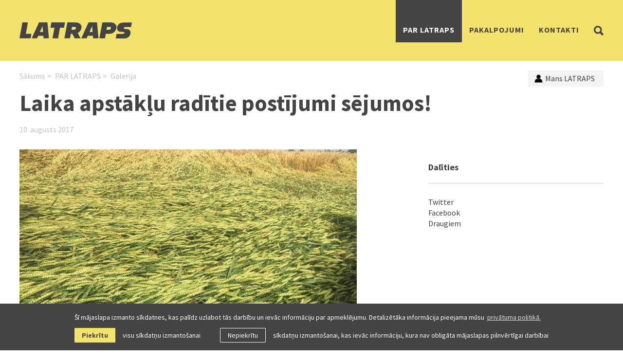

--- FILE ---
content_type: text/html; charset=UTF-8
request_url: https://www.latraps.lv/lv/latraps/galerija/laika-apstaklu-raditie-postijumi-sejumos
body_size: 3658
content:
<!DOCTYPE html>
<html lang="lv">
<head>
	<meta charset="UTF-8"> 
	<meta name="keywords" content="Lauksaimniecības pakalpojumu kooperatīvā sabiedrība LATRAPS, lauksaimniecības tehnikas tirdzniecība, DEUTZ-FAHR Latvijā, graudi, rapši" />
	<meta name="description" content="Lauksaimniecības pakalpojumu kooperatīvā sabiedrība LATRAPS" />
	<meta name="SKYPE_TOOLBAR" content="SKYPE_TOOLBAR_PARSER_COMPATIBLE" />

	<title>Laika apstākļu radītie postījumi sējumos! - Lauksaimniecības pakalpojumu kooperatīvā sabiedrība LATRAPS</title>

	<!-- FAVICON -->
	<link rel="shortcut icon" href="/favicon.ico" type="image/x-icon">
	<link rel="icon" href="/favicon.ico" type="image/x-icon">

	<!-- Only if responsive -->
	<meta name="viewport" content="width=device-width, initial-scale=1.0">
	
	<script>
		var sys_lang = 'lv';
		var currentTime = 1769047731 * 1000;
	</script>

	<script>
		window.dataLayer = window.dataLayer || [];
        function gtag(){dataLayer.push(arguments);}
        gtag('consent', 'default', {
			'ad_storage': 'denied',
            'ad_user_data': 'denied',
            'ad_personalization': 'denied',
            'analytics_storage': 'denied'
        });
	</script>

	<script type="text/javascript" src="/js/jquery-1.11.1.min.js" ></script>
	<script type="text/javascript" src="/js/jquery.touchSwipe.min.js" ></script>
	
	
	
	
	<link rel="stylesheet" href="/js/slick/slick.css"/>
	<script src="/js/slick/slick.min.js"></script>
	
	
	
	
	<script type="text/javascript" src="/js/afterresize.min.js" ></script>
	<script type="text/javascript" src="/js/jquery.fullscreenr.js" ></script>
	
	
	
	<script type="text/javascript" src="/js/dictionary/"></script>
	<script src="/js/init.js?v=1.0.8"></script>

	<link href='https://fonts.googleapis.com/css?family=Source+Sans+Pro:400,700,400italic&amp;subset=latin-ext' rel='stylesheet' type='text/css'>
	
	
	<link rel="stylesheet" href="/js/owl/owl.carousel.css">
	<link rel="stylesheet" href="/js/owl/owl.theme.css">
	<link rel="stylesheet" href="/js/owl/owl.transitions.css">
	<script src="/js/owl/owl.carousel.js"></script>
	
	
	<link rel="stylesheet" type="text/css" href="/css/meyer-reset.css" />
	<link rel="stylesheet" type="text/css" href="/css/screen.css?v=1.0.40" />

	
	<meta property="og:title" content="Laika apstākļu radītie postījumi sējumos!"/>
	<meta property="og:site_name" content="Lauksaimniecības pakalpojumu kooperatīvā sabiedrība LATRAPS"/>
	<meta property="og:url" content="https://www.latraps.lv/latraps/galerija/laika-apstaklu-raditie-postijumi-sejumos"/>


	<link rel="stylesheet" type="text/css" href="//cdnjs.cloudflare.com/ajax/libs/cookieconsent2/3.0.3/cookieconsent.min.css" />
	<script src="//cdnjs.cloudflare.com/ajax/libs/cookieconsent2/3.0.3/cookieconsent.min.js"></script>

	<!-- Google tag (gtag.js) -->
	<script async src="https://www.googletagmanager.com/gtag/js?id=G-TQ8QPPHJ0X"></script>
	<script>
		window.dataLayer = window.dataLayer || [];
		function gtag(){dataLayer.push(arguments);}
		gtag('js', new Date());
		gtag('config', 'G-TQ8QPPHJ0X', {'anonymize_ip': true});
	</script>

	<script>
		initCookieConsent();
	</script>
</head>
<bodygallery>
	
	
	<div class="main-top-search-block clearfix">
		<div class="main-top-search-inner-block">
			<div class="wrap">
				<form id="top-search-form" class="top-search-form search-form-js" action="/meklet" method="get">
					<div class="input-search-block input-block clearfix">
						<input name="q" class="input-search" placeholder="Meklēt" onfocus="this.placeholder=''" onblur="this.placeholder='Meklēt'" type="text">
						<a href="javascript:;" class="btn white submit-search"><span class="btn-label inner">Meklēt</span></a>
					</div>
				</form>
			</div>
		</div>
	</div>
	

	<header class="header">
		<div class="header-inner wrap">
			<a href="/lv" class="main-logo"><img src="/img/latraps-logo.svg" alt=""></a>
			
			<a class="toggle-search" href="javascript:;">
				<svg class="icon icon-search" role="img" width="20" height="20">
					<use xlink:href="/img/svg-defs.svg#icon-search"/>
				</svg>
			</a>
			
			<a class="bigmac bigmac-link" href="#"><img src="/img/bigmac.png" alt="" /></a>
			
			
			
			<nav class="header__menu">
				<ul class="nav">
					
					<li class=" active drop-down-parent">
						<a class="main-link" href="/latraps">PAR LATRAPS</a>
						
						<ul class="drop-down">
							
							<li><a href="/latraps/latraps-2020" class="main-sublink">par mums</a></li>
							
							<li><a href="/latraps/kas-ir-latraps" class="main-sublink">Kas ir LATRAPS?</a></li>
							
							<li><a href="/latraps/ka-var-pievienoties" class="main-sublink">Kā pievienoties kooperatīvam?</a></li>
							
							<li><a href="/latraps/vesture" class="main-sublink">Vēsture</a></li>
							
							<li><a href="/latraps/vadiba" class="main-sublink">Vadība</a></li>
							
							<li><a href="/latraps/zinas" class="main-sublink">Ziņas</a></li>
							
							<li><a href="/latraps/galerija" class="main-sublink active">Galerija</a></li>
							
							<li><a href="/latraps/latraps-vertibas" class="main-sublink">Vērtības</a></li>
							
							<li><a href="/latraps/darba-iespejas" class="main-sublink">Darba iespējas</a></li>
							
							<li><a href="/latraps/drosiba" class="main-sublink">Drošība</a></li>
							
							<li><a href="/latraps/projekti-2" class="main-sublink">Projekti</a></li>
							
						</ul>
						
					</li>
					
					<li class=" drop-down-parent">
						<a class="main-link" href="/pakalpojumi">Pakalpojumi</a>
						
						<ul class="drop-down">
							
							<li><a href="/pakalpojumi/graudi-rapsi" class="main-sublink">Graudu tirdzniecība</a></li>
							
							<li><a href="/pakalpojumi/augkopiba" class="main-sublink">Augkopība</a></li>
							
							<li><a href="/pakalpojumi/sejumu-apdrosinasana" class="main-sublink">Sējumu apdrošināšana</a></li>
							
							<li><a href="/pakalpojumi/par-latraps-degvielu" class="main-sublink">Degviela</a></li>
							
							<li><a href="/pakalpojumi/logistika" class="main-sublink">Loģistika</a></li>
							
							<li><a href="/pakalpojumi/iesalnica" class="main-sublink">LATMALT</a></li>
							
							<li><a href="https://www.latrapstehnika.lv/" class="main-sublink">TEHNIKA</a></li>
							
							<li><a href="/pakalpojumi/investoriem" class="main-sublink">Investoriem</a></li>
							
						</ul>
						
					</li>
					
					<li class="">
						<a class="main-link" href="/kontakti">Kontakti</a>
						
					</li>
					
					
				</ul>
			</nav>
			
		</div>
		

		
	</header>

	

	

	
	


<div class="wrap clear">
	<section id="gallery-page">
		<a class="user-logged-in" href="https://mans.latraps.lv/" rel="nofollow" target="_blank"><span class="user-icon"></span>Mans LATRAPS</a>
		<ul class="path">
		<li><a class="path-link" href="/lv">Sākums</a></li><li><a class="path-link" href="/lv/latraps">PAR LATRAPS</a></li><li><a class="path-link" href="/lv/latraps/galerija">Galerija</a></li></ul>
		
		


		
		<article class="news-full">
			<div class="article-header">
				
				<h1 class="article-title">Laika apstākļu radītie postījumi sējumos!</h1>
				
				<time class="article-date">10. augusts 2017</time>
			</div>

			<div class="grid flex">
				<div class="col-8">
					
					<div class="gallery-block">
						<a href="javascript:;" class="gallery-inner-block open-slick-gallery" data-slide="0" data-gallery="1">
							
							<span class="info-block">
								<span class="count-label">
									<img src="/img/photo-icon.png" alt="" class="icon-camera">
									<span class="count">9</span></span>
							</span>
							
							<img class="image" src="/uploads/gallery/67/img-5506.jpg" alt="">
						</a>
					</div>
					

					
					<div class="lightbox slick-lightbox clearfix" data-gallery="1">
						<a href="javascript:;" class="close-lightbox">
							<svg class="icon icon-close-popup" role="img" width="40" height="40" viewBox="0 0 40 40">
								<use xlink:href="/img/svg-defs.svg#icon-close-popup"></use>
							</svg>
						</a>
						<div class="slick-gallery">
							
							<div class="slide">
								<img class="slide-img" src="/uploads/gallery/67/img-5506.jpg" alt="">
								
							</div>
							
							<div class="slide">
								<img class="slide-img" src="/uploads/gallery/67/p1010143-.jpg" alt="">
								
							</div>
							
							<div class="slide">
								<img class="slide-img" src="/uploads/gallery/67/img-5503.jpg" alt="">
								
							</div>
							
							<div class="slide">
								<img class="slide-img" src="/uploads/gallery/67/img-5487.jpg" alt="">
								
							</div>
							
							<div class="slide">
								<img class="slide-img" src="/uploads/gallery/67/img-5488.jpg" alt="">
								
							</div>
							
							<div class="slide">
								<img class="slide-img" src="/uploads/gallery/67/p1010145-.jpg" alt="">
								
							</div>
							
							<div class="slide">
								<img class="slide-img" src="/uploads/gallery/67/dji-0118.jpg" alt="">
								
							</div>
							
							<div class="slide">
								<img class="slide-img" src="/uploads/gallery/67/dji-0148.jpg" alt="">
								
							</div>
							
							<div class="slide">
								<img class="slide-img" src="/uploads/gallery/67/dji-0093.jpg" alt="">
								
							</div>
							
						</div>
						<div class="slide-bottom-description-block clearfix"></div>
					</div>
					
				</div>

				
				<div class="col-4 side-article moveable-content" data-max-width="700">
					<div class="movable-item">
						<div class="gallery-share-block">
							<div class="share-block">
								<h4 class="next-article" style="font-weight:bold;">Dalīties</h4>
								<a onclick="window.open(this.href, '', 'resizable=no,status=no,location=no,toolbar=no,menubar=no,fullscreen=no,scrollbars=no,dependent=no,width=640,height=480'); return false;" href="https://twitter.com/intent/tweet?text=Laika+apst%C4%81k%C4%BCu+rad%C4%ABtie+post%C4%ABjumi+s%C4%93jumos%21:+https%3A%2F%2Fwww.latraps.lv%2Flatraps%2Fgalerija%2Flaika-apstaklu-raditie-postijumi-sejumos" rel="nofollow" class="share twitter">Twitter</a>
								<a onclick="window.open(this.href, '', 'resizable=no,status=no,location=no,toolbar=no,menubar=no,fullscreen=no,scrollbars=no,dependent=no,width=640,height=480'); return false;" href="https://www.facebook.com/share.php?u=https%3A%2F%2Fwww.latraps.lv%2Flatraps%2Fgalerija%2Flaika-apstaklu-raditie-postijumi-sejumos" rel="nofollow" class="share facebook">Facebook</a>
								<a onclick="window.open(this.href, '', 'resizable=no,status=no,location=no,toolbar=no,menubar=no,fullscreen=no,scrollbars=no,dependent=no,width=640,height=480'); return false;" href="https://www.draugiem.lv/say/ext/add.php?title=Laika+apst%C4%81k%C4%BCu+rad%C4%ABtie+post%C4%ABjumi+s%C4%93jumos%21&amp;url=https%3A%2F%2Fwww.latraps.lv%2Flatraps%2Fgalerija%2Flaika-apstaklu-raditie-postijumi-sejumos&amp;titlePrefix=Lauksaimniec%C4%ABbas+pakalpojumu+kooperat%C4%ABv%C4%81+sabiedr%C4%ABba+LATRAPS" rel="nofollow" class="share draugiem">Draugiem</a>
								<div class="clear"></div>
							</div>
							<div class="clear"></div>
						</div>
					</div>
				</div>
			</div>
			
			<div class="clear"></div>
		</article>
		
		<div class="btn-block margin-top">
			<a href="/latraps/galerija" class="btn"><span class="btn-label inner">Atpakaļ uz sarakstu</span></a>
		</div>
		
		<div class="clear"></div>
		
		
		

	</section>
</div>

<script type="text/javascript">
	$(document).ready(function(){
		$("#owl-example").owlCarousel({
			navigation : false, // Show next and prev buttons
			pagination : false,
		    slideSpeed : 300,
		    paginationSpeed : 400,
		    singleItem:true,
		     //transitionStyle : "backSlide",
		    afterMove : function(e){
				updateCounter();
			}
		});
		var owl = $(".owl-carousel").data('owlCarousel');

		function updateCounter(){
			$('.image-slide .count').html((owl.currentItem+1)+"/"+owl.itemsAmount);
		}
		$(".next-btn-img").click(function(e){
			e.preventDefault();
			owl.next();
		});
		
		$(".prev-btn-img").click(function(e){
			e.preventDefault();
			owl.prev();
		});

		$(".gallery-grid a").click(function(e){
			e.preventDefault();
			owl.goTo($(this).data("page"));
		});

		updateCounter();

		$(document).keydown(function(e){
		    if (e.keyCode == 37) { 
		       e.preventDefault();
				owl.prev();
		    }
		    if (e.keyCode == 39) { 
		       e.preventDefault();
				owl.next();
		    }
		});

		
	});
</script>

	

	
	<footer class="footer">
		<section class="footer__banners">
			
			
			
		</section>

		<div class="wrap">
			
			<nav class="footer__nav">
				<ul>
					
					<li><a href="/pakalpojumi" class="footer_nav_link ">Pakalpojumi</a></li>
					
					<li><a href="/kontakti" class="footer_nav_link ">Kontakti</a></li>
					
					<li><a href="/pp" class="footer_nav_link ">Privātuma politika</a></li>
					
					<li><a href="/sikdatnu-politika" class="footer_nav_link ">Sīkdatņu politika</a></li>
					
					<li><a href="/trauksmes-celejs-1" class="footer_nav_link "> Trauksmes cēlējs</a></li>
					
				</ul>
			</nav>
			

			<p class="footer__copyright">&copy; LATRAPS. Visas tiesības aizsargātas. Mājaslapa izstrādāta <a href="https://www.graftik.lv/" rel="" target="_blank">Graftik</a></p>
		</div>

	</footer>
	
</body>
</html>

--- FILE ---
content_type: text/css
request_url: https://www.latraps.lv/css/screen.css?v=1.0.40
body_size: 20787
content:
*,
:before,
:after {
	-webkit-box-sizing: border-box !important;
	-moz-box-sizing: border-box !important;
	box-sizing: border-box !important;
}

/*body:not(.loaded) * {
	-webkit-transition: all 0s linear !important;
	transition: all 0s linear !important;
}
*/
html,
button,
input,
select,
textarea {
	font-family: "Source Sans Pro", Verdana, sans-serif;
	color: #444444;
}

html {
	width: 100%;
	min-height: 100%;
	font-family: "Source Sans Pro", Verdana, sans-serif;
}



body {
	min-height: 100%;
	background-color: white;
	-webkit-transition: -webkit-transform 0.2s;
	transition: transform 0.2s;
	font-size: 1em;
	line-height: 1.4;
	/* padding: 0 0 336px 0; */
	padding: 0px;
}

::-moz-selection {
	/*color: #444444;*/
	background: #DDDDDD;
	text-shadow: none;
}

::selection {
	/*color: #444444;*/
	background: #DDDDDD;
	text-shadow: none;
}
ul {
	list-style: none;
	margin-left: 0px;
	padding-left: 0px;
}

a {
	cursor: pointer;
	text-decoration: none;
	/*
	-webkit-transition: border-color 0.2s, color 0.2s;
	transition: border-color 0.2s, color 0.2s;
	*/
	color: #444444;
	/*border-bottom: solid 1px transparent;*/
}
a:hover {
	/*border-color: #e7d766;*/
	color: #e7d766;
}

h1 {
	font-size: 2.875em;
	line-height: 1.1;
	font-weight: bold;
}

.h2,
h2 {
	font-size: 1.5em;
	line-height: 1.3;
	font-weight: bold;
	margin-bottom: 0.5em;
}

h3 {
	font-size: 1.5em;
	line-height: 1.3;
	font-weight: bold;
	margin-bottom: 0.3em;
	margin-top: 0em;
}

b,strong{
	font-weight: bold;
}

@media screen and (max-width: 650px) {
	h3 {
		font-size: 18px;
	}
}


h3 a:hover {
	border: none;
	/*color: #777;*/
	color: #444444;
	text-decoration: underline;
}
h2 a:hover {
	border: none;
	/*color: #777;*/
	color: #444444;
	text-decoration: underline;
}

h4 {
	font-size: 18px;
}
p {
	margin-bottom: 1em;
	margin-top: 0em;
}

img {
	vertical-align: middle;
}

textarea {
	resize: vertical;
}


.wrap:before, .news-short-large:before, .daily-price:before, 
.sidebar__module-today:before, .controls:before, .footer__banners:before,
.wrap:after,
.news-short-large:after,
.daily-price:after,
.sidebar__module-today:after,
.controls:after,
.footer__banners:after {
	content: " ";
	display: table;
}

.wrap:after, .news-short-large:after, .daily-price:after, 
.sidebar__module-today:after, .controls:after, .footer__banners:after {
	clear: both;
}

.header__menu ul, .footer__banners ul, .footer__nav ul {
	list-style-type: none;
	padding: 0;
	margin: 0;
}

.wrap {
	/*max-width: 1020px;*/
	max-width: 1280px;
	min-width: 320px;
	padding: 0 2.5em;
	margin: 0 auto;
}
@media screen and (max-width: 768px) {
	.wrap {
		padding: 0 30px;
	}
}
@media screen and (max-width: 390px) {
	.wrap {
		padding: 0 20px;
	}
	.path{
		display: none;
	}
}



.grid {
	margin: 0 -1.875em;
	overflow: hidden;
}
.grid.flex {
	display: -webkit-flex;
	display: -moz-flex;
	display: -ms-flex;
	display: -o-flex;
	display: flex;
	-webkit-flex-wrap: wrap;
	-moz-flex-wrap: wrap;
	-ms-flex-wrap: wrap;
	-o-flex-wrap: wrap;
	flex-wrap: wrap;
}

[class^="col-"] {
	padding: 0 1.875em;
	float: left;
}

.col-1 {
	width: 8.333%;
}

.col-2 {
	width: 16.666%;
}

.col-3 {
	width: 25%;
	padding-top: 1em;
	padding-bottom: 1em;
}


.gallery-grid {
	margin: 0 -1em;
	overflow: hidden;
}
.col-3-thumbnails {
	width: 25%;
	padding: 1em 1em;
}

.col-3-thumbnails:nth-of-type(4n+1){
	clear: left;
}

.activeimg {
	opacity: 0.5;
}
.col-3-thumbnails img {
	opacity: 1;
	-webkit-transition: all 0.3s ease-in-out;
	-moz-transition: all 0.3s ease-in-out;
	-ms-transition: all 0.3s ease-in-out;
	-o-transition: all 0.3s ease-in-out;
	transition: all 0.3s ease-in-out;
}
.col-3-thumbnails:hover img {
	opacity: 0.7 !important;
}
.col-3-thumbnails img {
	width: 100%;
}

.categories-list-2 .gallery-grid {
	/*margin: 0;*/
	margin: 0 -3px;
	margin-bottom: 30px;
}

.categories-list-2 .col-3-thumbnails {
	display: block;
	position: relative;
	/*width: 225px;*/
	width: 25%;
	height: 155px;
	padding: 0 3px;
	/*margin-left: 5px;*/
	margin-bottom: 6px;
}

.categories-list-2 .col-3-thumbnails:hover {
	opacity: 1;
}

.categories-list-2 .col-3-thumbnails > a {
	display: table-cell;
	position: relative;
	vertical-align: middle;
	height: inherit; 
	padding: 16px;
	z-index: 1;
}

.categories-list-2 .col-3-thumbnails > a > .bg {
	display: block;
	position: absolute;
	background-color: #000000;
	top: 0;
	left: 0;
	width: 100%;
	height: 100%;
	opacity: 0.03;
	z-index: 2;

	/*-webkit-transition: all .2s ease-in-out;
	-moz-transition: all .2s ease-in-out;
	-ms-transition: all .2s ease-in-out;
	-o-transition: all .2s ease-in-out;
	transition: all .2s ease-in-out;*/
}

.categories-list-2 .col-3-thumbnails > a:hover > .bg {
	opacity: 0;
}

.categories-list-2 .col-3-thumbnails img {
	width: 100%;
	height: auto;
	max-height: 100%;
	max-width: 100%;
}

@media screen and (max-width: 550px) { 
	.categories-list-2 .col-3-thumbnails {
		width: 50%;
	}
	.col-3-thumbnails {
		width: 50%;
	}
	.col-3-thumbnails:nth-of-type(4n+1){
		clear: none;
	}
	.col-3-thumbnails:nth-of-type(2n+1){
	 clear: left;
	}
}
@media screen and (max-width: 320px) { 
	.categories-list-2 .col-3-thumbnails {
		width: 100%;
	}
	.col-3-thumbnails {
		width: 100%;
		float: none;
	}
}



.col-4 {
	width: 33.333%;
}

.col-5 {
	width: 41.666%;
}

.col-6 {
	width: 50%;
}

.col-6-contacts {
	width: 50%;
}

.col-6-index {
	width: 100%;
}

.col-7 {
	width: 58.333%;
}

.col-8 {
	width: 66.666%;
}

.col-4-custom {
	width: 33.333%;
}
.col-8-custom {
	width: 66.666%;
}

@media screen and (min-width: 650px) and (max-width: 750px) {  /* */
	.col-8-custom {
		width: 79%;
	}
	.col-4-custom {
		width: 20%; /* */
	}
}
@media screen and (min-width: 480px) and (max-width: 650px) {  /* */
	.col-8-custom {
		width: 70%;
	}
	.col-4-custom {
		width: 28%; /* */
	}
}

@media screen and (max-width: 480px) {  /* */
	.col-8-custom {
		width: 100%;
		float: none;
	}
	.col-4-custom {
		width: 100%; /* */
		float: none;
	}
}

.col-9 {
	width: 75%;
}

.col-10 {
	width: 83.333%;
}

.col-11 {
	width: 91.666%;
}

.col-12 {
	width: 100%;
}

.col-1-3-article-small {
	width: 33%;
}
.col-2-3-article-small {
	width: 62%;
}
.col-large-news {

}

@media screen and (max-width: 550px) { 
	.col-1-3-article-small {
		width: 100%;
		float: none;
	}
	.col-2-3-article-small {
		width: 100%;
		float: none;
	}
}
@media screen and (max-width: 400px) { 
	.col-2-3-article-small {
		padding-top: 140px;
	}
}


@media screen and (max-width: 800px) {  /* 800*/
	.col-6 {
		width: 100%;
		float: none;
	}
	.col-6-index {
		width: 100%;
		float: none;
	}
	.col-large-news {
		width: 100%;
		float: none;
	}
}

@media screen and (max-width: 750px) { 
	.col-6-contacts {
		width: 100%;
		float: none;
	}
}


@media screen and (max-width: 600px) { 
	.col-3 {
		width: 50%;
	}
}

@media screen and (max-width: 390px) { 
	.col-3 {
		width: 100%;
		float: none;
	}
}
@media screen and (max-width: 700px) {  /*700*/
	.col-8 {
		width: 100%;
		float: none;
	}
	.col-4 {
		width: 100%; /* ....before was: 60%....SPECIAL FOR SIDE ARTICLE IN OPEN NEWS-ITEM*/
		float: none;
	}
}
/**/

.col-6-today {
	width: 50%;
	padding: 0 28px;
}
@media screen and (max-width: 390px) { 
	.col-6-today {
		width: 100%;
		float: none;
	}
}

.button, .button-text, .pagination a:not(.button) {
	display: inline-block;
	line-height: 1.5em;
	padding: 0.5em 1.875em;
	background-color: #f3e36c;
	/*color: #7f7311;*/
	color: #444444;
	text-transform: uppercase;
	letter-spacing: 0.0625em;
	font-weight: bold;
	-webkit-transition: color 0.2s, background 0.2s;
	transition: color 0.2s, background 0.2s;
	border: 0;
}
.button:hover, .button-text:hover, .pagination a:hover:not(.button) {
	color: #444444;
	background-color: #e7d766;
}

.button-text {
	padding: 0;
	color: #444444;
	-webkit-transition: color 0.2s, border 0.2s;
	transition: color 0.2s, border 0.2s;
	background: none;
}
.button-text:hover {
	background: none;
	color: #e7d766;
}

.main-logo {
	display: block;
	/*width: 231px;*/
	/*height: 33px;*/
	float: left;
	margin: 2.875em 0;
	/*background-image: url(../img/latraps-logo.svg);*/
	/*background-repeat: no-repeat;*/
	/*text-indent: -9999px;*/
	border: 0;
}
.main-logo img {
	display: block;
	width: 100%;
}

.header, .header-index {
	background-color: #f3e36c;
	margin-bottom: 20px;

	/*
	background-image: url(../img/header-index-1.jpg);
	background-repeat: no-repeat;
	-webkit-background-size: 100% auto;
	background-size: 100% auto;
	background-position: center center; */

	/*background: url(../img/header-index-1.jpg) 50% 0 no-repeat;*/
	/*background-size: cover;*/

}
.home-page .header,
.header.with-slider {
	margin-bottom: 0;
}

.header > .wrap {
	max-width: inherit;
}
.header .header-inner {
	display: -webkit-flex;
	display: -moz-flex;
	display: -ms-flex;
	display: -o-flex;
	display: flex;
	position: relative;
	width: 100%;
}
.header__menu {
	margin-left: auto;
}
.header .toggle-search {
	display: block;
	fill: #444444;
	-ms-align-self: center;
	align-self: center;
	margin-left: 15px;
	-webkit-order: 10;
	-moz-order: 10;
	-ms-order: 10;
	-o-order: 10;
	order: 10;
}
.header .toggle-search .icon {
	display: block;
}
.header .toggle-search:hover {
	opacity: .7;
}

.header-index {
	/*min-height: 25em;*/
	min-height: 397px;
}
/*#home-slider {
	height: 397px;
}*/
.header-index h1 {
	max-width: 20.47619em;
	margin: 1em auto;
	padding: 0 0.5em;
	text-align: center;
	color: #fff;
	line-height: 1.5;
}
@media screen and (max-width: 450px) {
	.header-index h1 {
		font-size: 24px;
		line-height: 2;
	}
}

.bigmac {
	float: right;
	display: none;
}

.header__lang {
	display: block;
	color: #444444;
	line-height: 1.9375em;
	text-transform: uppercase;
	letter-spacing: 0.0625em;
	font-weight: bold;
	align-self: center;
	margin-left: 30px;
	order: 11;
}
.header__lang:hover {
	color: #444444;
	opacity: 0.7;
}

.header__menu {
	position: relative;
	float: right;
	z-index: 2000;
}
.header__menu li {
	display: block;
	float: left;
	/*margin: 0 0.25em;*/
	margin: 0;
}
.header__menu .nav > li {
	position: relative;
}
.header__menu li .drop-down li {
	float: none;
}
.header__menu .main-link {
	color: #444444;
}
.header__menu a {
	display: block;
	padding: 2.875em 0.9375em 0.625em;
	line-height: 1.9375em;
	text-transform: uppercase;
	letter-spacing: 0.0625em;
	font-weight: bold;
	color: #fff;
	border: 0;
	-webkit-transition: border 0.2s;
	transition: border 0.2s;
}
.header__menu li.active,
.header__menu li.active .main-link,
.header__menu li.active:hover,
.header__menu li.active:hover a {
	background-color: #444444;
	color: #fff;
}
.header__menu .drop-down li:hover a {
	background-color: #555555;
}
.header__menu a:hover {
	border-color: #444444;
	color: #FFF;
}


.header-navigation-block {
	display: block;
	color: #FFF;
	background-color: #444444;
}
.header-navigation-block > .wrap {
	max-width: inherit;
}
.header-navigation-block .header-navigation {
	display: -webkit-flex;
	display: -moz-flex;
	display: -ms-flex;
	display: -o-flex;
	display: flex;
	justify-content: flex-end;
	min-height: 60px;
}
.header-navigation-block .header-navigation .nav-link {
	-webkit-transition: background-color .2s ease;
	-o-transition: background-color .2s ease;
	transition: background-color .2s ease;
	display: -webkit-flex;
	display: -moz-flex;
	display: -ms-flex;
	display: -o-flex;
	display: flex;
	-ms-align-items: center;
	align-items: center;
	color: #FFF;
	text-transform: uppercase;
	letter-spacing: 0.7px;
	padding: 0 15px;
}
.header-navigation-block .header-navigation .nav-link.active,
.header-navigation-block .header-navigation .nav-link:hover {
	background-color: #181818;
	text-decoration: none;
}


/* ----- DROP DOWN ----- */
.drop-down-parent {
	position: relative;
}
.drop-down-parent.opennav {
	background-color: #444444;
}
.drop-down-parent.opennav .main-link {
	color: #FFF;
}
.header__menu .drop-down {
 display: none;
 background-color: #444 ;
 position: absolute;
 z-index: 99999;
 padding: 18px 0px;
 left: 0px;
 width: 300px;
 margin-top: 0px;
}
.drop-down.opennav {
	display: block;
}
.drop-down li {
	display: list-item;
	margin: 0px;
}
.drop-down li a {
	padding: 10px 20px;
	display: block;
	background-color: #444444; /*ffec69*/
	line-height: 22px;
}
.header__menu .nav > li:hover {
	background-color: #444444;
}
.drop-down li a:hover {
	background-color: #555555; /*ffec69*/
}

.header__menu .nav .mob-lang {
	display: none;
}


/*@media screen and (max-width: 1100px) {*/
@media screen and (max-width: 970px) {
	.header__lang {
		margin-left: 20px;
		order: 2;
	}
	.bigmac {
		display: block;
		margin: 49px 0px 0 0;
		opacity: 1;
		order: 3;
	}
	.bigmac img {
		display: block;
	}
	.bigmac:hover {
		opacity: .7;
	}

	.header-index {
		overflow: visible;
	}
	.header .header-inner {
		-ms-align-items: center;
		align-items: center;
		height: 80px;
	}
	.main-logo {
		width: 150px;
		margin: 0;
		margin-right: 30px;
	}
	.bigmac {
		margin: 0;
		margin-left: 20px;
	}
	.header .toggle-search {
		margin-left: auto;
		order: inherit;
	}
	/*#home-slider .slider-next,
	#home-slider .slider-prev {
		display: none;
	}*/
	.header__menu {
		display: none;
		position: absolute;
		clear: both;
		background-color: #444444;
		height: auto;
		width: 100%;
		left: 0;
		top: 80px;
		padding: 10px 0;
		margin-top: 0px;
		z-index: 99999;
	}
	.header__menu a {
		display: block;
		text-align: center;
		padding: 0;
	}
	.header__menu .nav > li > a {
		color: #FFF;
		line-height: 41px;
	}
	.header__menu .nav .mob-lang {
		display: block;
	}
	.header__menu.opened {
		display: block;
	}
	.header__menu .drop-down {
		position: relative;
		background-color: #555555 !important;
		width: 100%;
	}
	.header__menu .drop-down.opennav {
		display: none;
	}
	.header__menu .drop-down li {
		background-color: #555555 !important;
	}
	.header__menu .drop-down li a {
		background-color: #555555 !important;
		line-height: 1.9375em;
		padding: 0;
	}
	.header__menu li {
		display: block;
		float: none;
		/*margin: 0 0.25em; */
		margin: 0px;
	}
	.header__menu li.active a{
		color: #fff;
	}
	.header__menu a:hover {
		background-color: #444;
		color: #fff;
	}

	.drop-down-parent.act .drop-down {
		display: block;
	}

	.drop-down {
		width: 100%;
		display: block;
		margin-top: 0px;
		position: static; 
		/*background-color: #ffe468;*/
	}
	.drop-down li {
		display: block;
		margin: 0px;
	}

	.drop-down li a {
		padding-left: 80px;
		width: 100%;
		/*padding: 44px 20px 43px 20px; */
	}
	.drop-down li.opennav a {
		padding-left: 80px;
		width: 100%;
		color: #444444;

		/*padding: 44px 20px 43px 20px; */
	}
	.drop-down li a:hover {
		background-color: #f3e36c;
		text-decoration: none;
	}

	/*#home-slider .slide-content .desc-block .desc {
		font-size: 35px;
		line-height: 45px;
	}*/
}



.content {
	width: 100%;
	padding: 0 0 6.25em 0; /* before: 3.75*/
}

.content-with-sidebar {
	width: 100%;
	padding: 0 3.5em 6.25em 0; /* before: 3.75*/
}

.content-with-sidebar {
	width: 62%;
	float: left;
}
@media screen and (max-width: 850px) {
	.content-with-sidebar {
		width: 100%;
		float: none;
		padding: 0 0em 3.25em 0;
	}
	.not-on-mobile {
		display: none;
	}
}





.path {
	margin-bottom: 20px;
}
.path li {
	display: inline-block;
	margin-right: 0.25em;
}
.path li:not(:first-child):before {
	content: "> ";
	color: #c2c2c2;
	margin-right: 0.25em;
}
.path a {
	color: #c2c2c2;
}
.path a:hover {
	color: #e7d766;
}

.news-highlight {
	background-color: #f3e36c;
	padding: 1.625em;
	margin-bottom: 3.125em;
	background-image: url(../img/corner.png);
	background-repeat: no-repeat;
	background-position: right top;
}

.news-highlight .news-highlight-link {
	display: table;
	margin-bottom: 10px;
}

.news-highlight .news-highlight-link:hover {
	color: #444444;
	text-decoration: underline;
}

.news-short-large {
	margin-bottom: 1.875em;
}
.news-short {
	display: table;
	clear: both;
	margin-bottom: 60px;
}
#news-page .grid .news-short {
	clear: none;
}
.news-short time,
.news-short .price,
.news-short-large time,
.news-short-large .price {
	display: block;
	color: #c2c2c2;
}
.news-short h3,
.news-short time,
.news-short p, {
	margin-left: 210px;
}

.news-short > a {
	display: block;
	float: left;
}
.news-short > h3,
.news-short > time,
.news-short > p {
	padding-left: 190px;
}

@media screen and (max-width: 390px) {
	.news-short h3 {
		padding-top: 140px;
	}
}

.news-short-large h3, .news-short-large time, .news-short-large p {
	margin-left: 0px;
}

.thumb, .news-short .thumb, .news-short-large .thumb {
	width: 11.25em;
	height: 8.125em;
	position: relative;
	float: left;
	overflow: hidden;
}
.thumb:after, .news-short .thumb:after, .news-short-large .thumb:after {
	width: 16px;
	height: 100%;
	position: absolute;
	content: " ";
	right: 0;
	top: 0;
	background-image: url(../img/img-faux-arrow.png);
	background-repeat: no-repeat;
}
.thumb .photo-icon, .news-short .thumb .photo-icon, .news-short-large .thumb .photo-icon {
	position: absolute;
	left: 1em;
	bottom: 1em;
}

.news-short-large {
	margin-bottom: 3.125em;
	padding-bottom: 1.5em;
	border-bottom: solid 1px #dfdfdf;
}
.news-short-large .thumb {
	width: 60%;
	height: auto;
	padding-right: 1.875em;
	position: relative;
}
.news-short-large .thumb img {
	width: 100%;
}




.news-short-large .thumb:after {
	display: none;
}
.news-short-large .thumb .photo-icon {
	width: auto;
	position: absolute;
	left: 1em;
	bottom: 1em;
	padding: 0 1em 0 2.25em;
}
.news-short-large .thumb .photo-icon .count {
	display: block;
}
.news-short-large h2 {
	font-size: 2em;
	font-weight: bold;
}

.news-short-large h2,
.news-short-large time,
.news-short-large p {
	/*margin-left: 50%; 
	padding-left: 30px;*/
}

@media screen and (max-width: 970px) {
	.news-short-large .thumb {
		width: 100%;
		padding-right: 0px;
		margin-bottom: 20px;
	}
}



.all-contacts h1,
.news-full h1 {
	/*width: 66%;*/
	width: 90%;
	margin-bottom: 0.4em;
}
@media screen and (max-width: 700px) {
	.news-full h1 {
		width: 100%;
	}
}

.news-full h2 {
	font-weight: bold;
	margin: 1.5em 0 0.5em;
}
.news-full h3 {
	font-weight: bold;
	margin: 1.5em 0 0.5em;
}
.news-full time,
.news-full .gray-link,
.news-full .price {
	display: block;
	color: #c2c2c2;
}
.news-full .gray-link:hover{
	color: #e7d766;
}
.news-full p {
	font-size: 1.125em;
	line-height: 1.6;
}

.photo-icon {
	/**/
	width: 2.25em;
	height: 2.25em;
	display: block;
	background-image: url(../img/photo-icon.png);
	background-color: #4fb17a;
	background-repeat: no-repeat;
	background-position: 0.625em center;
	padding: 0 0 0 2.25em;
	overflow: hidden;
	line-height: 2.25em;
	font-weight: bold;
	color: #fff;
}
.photo-icon .count {
	/*display: none; */
}
.news-full .image-slide .count {
	display: inline-block;
}
.image-slide {
	margin-bottom: 1.875em;
	position: relative;
	background-color: #f4f4f4;
}
.image-slide img.gallery-img {
	display: block;
	width: auto;
	max-width: 100%;
	margin: 0 auto;
}
.news-full .photo-icon {
	width: auto;
	position: absolute;
	left: 50%;
	margin-left: -30px;
	bottom: 1em;
	padding: 0 1em 0 2.25em;
}

.prev-btn-img, .next-btn-img {
	opacity: 0.3;
}
.prev-btn-img:hover, .next-btn-img:hover {
	opacity: 1;
}

.prev-btn-img {
	position: absolute;
	left: 0;
	top: 50%;
	margin-top: -51px;
}
.next-btn-img {
	position: absolute;
	right: 0;
	top: 50%;
	margin-top: -51px;
}

.pagination {
	text-align: center;
	padding-top: 30px;
}
.pagination li {
	display: inline-block;
}
/*.pagination li:first-child {
	margin-left: 1.25em;
}
.pagination li:last-child {
	margin-left: 1.25em;
}*/
.prev.button {
	margin-right: 1.25em;
}
.next.button {
	margin-left: 1.25em;
}
.pagination a:not(.button) {
	background: none;
	color: #444444;
	padding: 0.5em 0.875em;
	border: 0;
}
.pagination a:not(.button):hover {
	background: #efefef;
}
.pagination .curr a,
.pagination .curr a:hover {
	color: #dfdfdf;
	cursor: default;
	background: none;
}

.btn-nav img{
	padding-bottom: 3px;
}

@media screen and (max-width: 675px) {
	.pagination {
		text-align: center;
	}

	/*
	.pagination .btn-nav {
		display: block;
	}
	*/
	.pagination li:first-child {
		margin-right: 0em;
		margin-bottom: 10px;
	}
	.pagination li:last-child {
		margin-left: 0em;
		margin-top: 10px;
	}

}

.sidebar {
	width: 38%;
	float: left;
}

@media screen and (max-width: 850px) {
	.sidebar {
		width: 100%;
		float: none;
	}
}

.sidebar__module, .sidebar__module-prices, .sidebar__module-today {
	padding: 1.625em;
	margin-bottom: 2.5em;
}
.sidebar__module h2, .sidebar__module-prices h2, .sidebar__module-today h2 {
	border-bottom: solid 1px #e1e1e1;
	padding-bottom: 0.5em;
}

.sidebar__module-prices {
	border: solid 1px #e7e7e7;
	/*background-image: url(../img/halftone.jpg);*/
}

.daily-price {
	margin: 1em 0;
	display: block;
	border: 0;
}
.daily-price:last-child {
	margin-bottom: 0;
}
.daily-price:before {
	width: 20px;
	height: 0.625em;
	content: " ";
	float: left;
	background-image: url(../img/positive-arrow.png);
	background-repeat: no-repeat;
	margin: 0.9375em 0.625em 0.9375em 0;
}
.daily-price.positive:before {
	background-image: url(../img/positive-arrow.png);
}
.daily-price.positive:hover, .daily-price.positive:hover .price {
	color: #52b37d;
}
.daily-price.positive .price {
	color: #60c68d;
}

.daily-price.unchanged:before {
	background-image: url(../img/unchanged-arrow.png);
}
.daily-price.unchanged:hover, .daily-price.unchanged:hover .price {
	color: #444444;
}
.daily-price.unchanged .price {
	color: #444444;
}

.daily-price.negative:before {
	background-image: url(../img/negative-arrow.png);
}
.daily-price.negative:hover, .daily-price.negative:hover .price {
	color: #e96666;
}
.daily-price.negative .price {
	color: #fc7979;
}
.daily-price .label {
	font-size: 1.5em;
	line-height: 1.66667em;
	text-transform: uppercase;
	font-weight: bold;
	letter-spacing: 0.0625em;
}
.daily-price .price {
	display: block;
	font-size: 2.25em;
	line-height: 0.83333em;
	font-weight: bold;
	float: right;
	margin-left: -20px;
	-webkit-transition: color 0.2s;
	transition: color 0.2s;
}

.exchange-module-prices {
	display: block;
	position: relative;
	border-top: 1px solid #E1E1E1;
	width: 190px;
	padding-top: 15px;
	margin-bottom: 15px;
}
.today-block-content {
	-webkit-transition: opacity .2s ease;
	-o-transition: opacity .2s ease;
	transition: opacity .2s ease;
}
.today-block-content.loading {
	opacity: 0.5;
}
.today-block-content .exchange-module-prices {
	width: 100%;
}

.exchange-module-prices .daily-price {
	font-weight: bold;
	text-transform: uppercase;
	margin: 0;
}

.exchange-module-prices .daily-price:before {
	height: 10px;
	margin: 10px 10px 8px 0;
}

.exchange-module-prices .daily-price.positive:before {
	background: url("../img/latraps-arrow-up.svg") no-repeat scroll 0 0 / 100% auto rgba(0, 0, 0, 0);
	width: 20px;
	height: 8px;
}

.exchange-module-prices .daily-price.unchanged:before {
	background: url("../img/latraps-dot.svg") no-repeat scroll 0 0 / 100% auto rgba(0, 0, 0, 0);
	width: 20px;
	height: 20px;
	margin-top: 4px;
}

.exchange-module-prices .daily-price.negative:before {
	background: url("../img/latraps-arrow-down.svg") no-repeat scroll 0 0 / 100% auto rgba(0, 0, 0, 0);
	width: 20px;
	height: 8px;
}

.exchange-module-prices .daily-price .price {
	padding-left: 30px;
}

.exchange-module-prices .daily-price:hover,
.exchange-module-prices .daily-price .price:hover,
.exchange-module-prices .daily-price.positive:hover, 
.exchange-module-prices .daily-price.positive:hover .price,
.exchange-module-prices .daily-price.negative:hover, 
.exchange-module-prices .daily-price.negative:hover .price {
	color: #444444;
}

.exchange-module-prices .daily-price .title {
	display: block;
	float: left;
	padding-top: 2px;
}

.exchange-module-prices .daily-price .price {
	display: block;
	float: right;
	color: #444444;
	font-size: 16px;
	line-height: 1.66667em;
	margin: 0;
	padding: 0;
}

.daily-price.negative,
.daily-price.negative .price {
	color: #DE3B66 !important;
}

.daily-price.positive,
.daily-price.positive .price {
	color: #5DBF87 !important;
}


@media screen and (max-width: 390px) {
	.daily-price .price {
		float: none;
		padding-left: 20px;
		padding-bottom: 15px;
		padding-top: 10px;
	}
}


.daily-price .details {
	/*float: right;*/
	margin-left: 0.16667em;
	margin-right: 10px;
}
.daily-price .point {
	padding-left: 5px;
	font-size: 0.38889em;
	line-height: 1.07143em;
	font-weight: bold;
	
	/*display: block; */
}
.daily-price .curr {
	/*display: block; */

	font-size: 0.38889em;
	line-height: 1.07143em;
}

.sidebar__module-today {
	background-color: whitesmoke;
	background-image: url(../img/corner.png);
	background-repeat: no-repeat;
	background-position: right top;
}

.controls {
	float: right;
	margin: 0.25em 0;
}
.controls .prev,
.controls .next {
	width: 1.5em;
	height: 1.5em;
	display: block;
	float: left;
	background-image: url(../img/control-arrows.png);
	background-repeat: no-repeat;
	background-position: 0 0;
	border: 0;
}
.controls .prev {
	background-position: 0 0;
}
.controls .prev:hover {
	background-position: -48px 0;
}
.controls .next {
	background-position: -24px 0;
}
.controls .next:hover {
	background-position: -72px 0;
}

.meteo {
	display: block;
	width: 100%;
	margin-bottom: 30px;
}
.meteo li {
	margin-bottom: 0.5em;
	vertical-align: middle;
	line-height: 1.5em;
}
.meteo li:last-child {
	margin-bottom: 0;
}
.meteo img {
	margin-right: 0.375em;
	vertical-align: middle;
}
.meteo a.more:hover {
	color: #444444;
	text-decoration: underline;
}

.namedays {
	display: block;
	width: 100%;
	/*padding-left: 0.8125em;*/
	/*padding-left: 3px;*/
	padding: 0;
	margin: 0;
}
.namedays b {
	font-weight: bold;
	display: block;
	margin-bottom: 13px;
}

.today-extra-info {
	padding-top: 15px;
	border-top: 1px solid #E1E1E1;
}



.footer {
	width: 100%;
	background-color: #f3f3f3;
	text-align: center;
	

	/*position: absolute;
	bottom: 0;
	*/
}

.footer__banners {
	/*min-height: 9.6875em;*/
	background-color: #f3e36c;
	position: relative;
}
.footer__banners ul {
	margin: 2.25em auto;
}
.footer__banners li {
	/*width: 24%;*/
	width: 19%;
	/*height: 5.125em;*/
	display: inline-block;
}
.footer__banners li img{
	max-width: 100%;
	max-height:100%;
}
.footer__banners a {
	opacity: 0.7;
	border: 0;
	-webkit-transition: opacity 0.2s;
	transition: opacity 0.2s;
}
.footer__banners a:hover {
	opacity: 1;
}
.footer__banners .branding-element {
	display: none;
	position: absolute;
	bottom: 85%;
	right: 0;
	z-index: -10;
}

#history-page .footer__banners .branding-element {
	display: none;
}

.footer__nav ul {
	padding: 1.875em 0;
	border-bottom: solid 1px #d0d0d0;
}
.footer__nav li {
	display: inline;
	margin: 0 1.25em;
}
@media screen and (max-width: 450px) {
	.footer__nav li {
		display: list-item;
		text-align: center;
	}
}


.footer__nav a {
	text-transform: uppercase;
	font-size: 0.875em;
	letter-spacing: 0.07143em;
	font-weight: bold;
}
.footer__nav a:hover {
	color: #656565;
	/*text-decoration: underline;*/
}

.footer__copyright {
	padding: 1.875em 0;
}

/* EXTRA CSS ADDED */
/* OPEN NEWS - SIDE ARTICLE */

.side-article-h {
	font-size: 18px;
	padding-bottom: 15px;
}
.side-article-h a {
	color: #909090;
}
.side-article-p {
	color: #909090;
	color: #c2c2c2;
	font-size: 14px;
	font-weight: 400;
	line-height: 1em;
	padding-top: 5px;
}
.col-4.side-article{
	float:right;
}
.side-article p {
	color: #909090;
	color: #c2c2c2;
	font-size: 16px;
	font-weight: 400;
	line-height: 1.2em;
	padding-top: 5px;
}
.next-article {
	padding-bottom: 20px;
	border-bottom: 1px solid #ccc;
}

.news-full .news-first-paragraph {
	font-size: 20px;
}
.last-paragraph-border {
	border-bottom: 1px solid #ccc;
	padding-bottom: 60px;
}
@media screen and (max-width: 700px) {
	.next-article {
		padding-top: 5px;
	}
}

.article-btn {
	margin-top: 30px;
	margin-bottom: 140px;
}


.partner-logos {
	margin: 2.25em auto;
}

.weather-list {
	padding-bottom: 10px;
}
.weather-list li {
	padding-bottom: 8px;
}
.weather-list li img {
	padding-right: 10px;
}
.txt-bold {
	font-weight: 700;
}

.tiny-news-item {
	padding-bottom: 60px;
}


.lv-flag {
	display: inline-block;
	width: 14px;
	height: 10px;
	margin-right: 8px;
	background-image: url(../img/lv-flag.jpg);
	background-repeat: no-repeat;
	background-position: 0 0;
}



/* ADDED TO CSS ______________________ 02.07.2014.*/
::-webkit-input-placeholder {
	color: #8D8D8D;
	font-family: "Source Sans Pro", Verdana, sans-serif;
	font-weight: 400;
	opacity: 1;
}

::-moz-placeholder {
	color: #8D8D8D;
	font-family: "Source Sans Pro", Verdana, sans-serif;
	font-weight: 400;
	opacity: 1;
}

:-ms-input-placeholder {
	color: #8D8D8D;
	font-family: "Source Sans Pro", Verdana, sans-serif;
	font-weight: 400;
	opacity: 1;
}

::-ms-input-placeholder {
	color: #8D8D8D;
	font-family: "Source Sans Pro", Verdana, sans-serif;
	font-weight: 400;
	opacity: 1;
}

::placeholder {
	color: #8D8D8D;
	font-family: "Source Sans Pro", Verdana, sans-serif;
	font-weight: 400;
	opacity: 1;
}

.input-text,
input[type=button],
input[type=submit],
input[type=password],
input[type=email],
input[type=text] {
	display: block;
	width: 100%;
	height: 46px;
	/*width: 390px;*/
	font-family: "Source Sans Pro", Verdana, sans-serif;
	font-size: 16px;
	font-weight: bold;
	/*margin-bottom: 20px;*/
	/*margin-top: 5px;*/
	border: 1px solid #979797;
	border-radius: 5px;
	padding: 10px 25px;
	/*max-width: 90%;*/
}
table input[type=text] {
	margin-bottom:5px;
	max-width:90%;
}
textarea {
	font-family: "Source Sans Pro", Verdana, sans-serif;
	font-size: 16px;
	font-weight: bold;
}

input,
textarea,
a {
	outline: none;
}

input.error,
textarea.error {
	border-color: #FF3556;
}

/* dropdown */
.input-select-holder {
	display: block;
	position: relative;
	background: url("../img/dropdown-arrow-2.png") no-repeat scroll right 25px center transparent;
	/*background: url("../img/down-button.png") no-repeat scroll right 16px center #EEEEEE;*/
	width: 100%;
	height: 46px;
	font-size: 16px;
	font-weight: bold;
	border: 1px solid #979797;
	border-radius: 5px;
	padding: 0;
}

.input-select-holder > span {
	position: absolute;
	color: #8D8D8D;
	width: 100%;
	height: 44px;
	line-height: 44px;
	/*margin-bottom: -44px;*/
	-webkit-box-sizing: border-box;
	-moz-box-sizing: border-box;
	box-sizing: border-box;
	padding: 0 25px;
	overflow: hidden;
}
.input-select-holder.is-choosed > span {
	color: #444444;
}

.input-select-holder .input-select {
	display: block;
	font-family: "Source Sans Pro", Verdana, sans-serif;
	font-size: 16px;
	height: 44px;
	width: 100%;
	line-height: 44px;
	padding: 0;
	margin: 0;
	border: none;
	opacity: 0;
	filter: progid:DXImageTransform.Microsoft.Alpha(Opacity=0);
	-webkit-appearance: menulist-button;
	-webkit-box-sizing: border-box;
	-moz-box-sizing: border-box;
	box-sizing: border-box;
}

/*.input-select-holder.category-choice {
	border: 1px solid #ccc;
	background-color: #fff;
	width: 290px;
	height: 40px;
	margin-top: 5px;
	margin-bottom: 20px;
}*/

.cities-nav .input-select-holder.category-choice {
	background-color: #E7E7E7;
	border-color: transparent;
}

/*.input-select-holder.category-choice > span {
	height: 40px;
	line-height: 40px;
	padding-left: 10px;
	margin-bottom: -40px;
}*/

/*.input-select-holder.category-choice .input-select {
	height: 40px;
	line-height: 40px;
	padding-left: 10px;
}*/

.two-column-list{
	display:table;
	margin: 30px 0px 0px;
}
.two-column-list > li{
	position: relative;
	float: left;
	width: 50%;
	margin-bottom: 20px;
}
.two-column-list > li:nth-child(odd){
	padding: 0px 15px 0px 0px;
}
.two-column-list > li:nth-child(even){
	padding: 0px 0px 0px 15px;
}
.two-column-list > li input[type=text] {
	max-width: 100%;
	width:100%;
}
.two-column-list > li label{
	display:block;
	width:100%;
}
.two-column-list > li.error input{
	border-color: #DE3B66;
}
.two-column-list > li.error label{
	color: #DE3B66;
}
.two-column-list > li.error:after{
	content: attr(data-error);
	color: #DE3B66;
	font-size: 14px;
	position: absolute;
	bottom: 1px;
	right: 10%;
}

#orderform table th{
	vertical-align:middle;
	font-weight:bold;
}
#orderform .center{
	text-align:center;
}
#orderform  input[type=submit]{
		width: 100%;
}
#orderform  p.pre{
		font-style: italic;
		padding-top: 10px;
	color: #DE3B66;
}
#orderform  h3{
	margin: .6em 0 0.5em;
}
#orderform .error{
	color: #DE3B66;
}
.success{
	color: #4fb17a;
	font-size: 18px;
	padding-top: 20px;
}

textarea {
	font-family: "Source Sans Pro", Verdana, sans-serif;
	border: 1px solid #979797;
	border-radius: 5px;
	padding: 10px 25px;
	margin: 0;
	width: 100%;
	height: 133px;
	/*width: 390px;*/
	/*margin-top: 5px;*/
	/*margin-bottom: 20px;*/
	/*padding-top: 5px;*/
	/*padding-left: 10px;*/
	/*max-width:90%;*/
}
@media screen and (min-width: 390px) and (max-width: 470px) {
	input {
		width: 320px;
	}
	/*textarea {
		width: 320px;
	}*/
	.input-select-holder.category-choice {
		width: 320px;
	}
}

@media screen and (max-width: 390px) {
	input {
		width: 240px;
	}
	textarea {
		width: 240px;
	}
	.input-select-holder.category-choice {
		width: 240px;
	}
}


.under-form, .under-form a{
	color: #ccc;
}
.under-form a:hover {
	color: #f3e36c;
}
.content-form {
	/*margin-top: 70px;*/
	margin-bottom: 60px;
}
.content-form #text > p:first-child {
	font-size: 18px;
	line-height: 28px;
	margin-bottom: 18px;
}

.under-form a.forgot-password {
	margin-right: 15px;
}
.under-form a.register,
.under-form a.logout {
	margin-left: 15px;
}

.content-form form{
	margin-top: 25px;
}

.user-logged-in {
	/*display: inline-block;*/
	display: -webkit-inline-flex;
	display: -moz-inline-flex;
	display: -ms-inline-flex;
	display: -o-inline-flex;
	display: inline-flex;
	-ms-align-items: center;
	align-items: center;
	float: right;
	text-align: center;
	/*width: 231px;*/
	/*width: 25%;*/
	background-color: #f4f4f4;
	padding: 5px 18px 7px 14px;
	/*padding-left: 0;*/
	/*padding-right: 0;*/
}
.sidebar .user-logged-in {
	text-align: center;
	width: 100%;
	padding-left: 0;
	padding-right: 0;
	margin-bottom: 2.5em;
}

@media screen and (max-width: 760px) {
	.user-logged-in {
		width: auto;
		padding: 5px 18px 7px 14px;
	}
}
@media screen and (max-width: 500px) {
	.user-logged-in {
		float: none;
		padding: 5px 18px 7px 14px;
		margin-bottom: 50px;
	}
}
@media screen and (max-width: 390px) {
	.content{
		display: -webkit-box;
		display: -moz-box;
		display: box;

		-webkit-box-orient: vertical;
		-moz-box-orient: vertical;
		box-orient: vertical;
	}
	.department-side-content {
		-webkit-box-ordinal-group: 1;
		-moz-box-ordinal-group: 1;
		box-ordinal-group: 1;
	}
	.department-main-content{
		-webkit-box-ordinal-group: 2;
		-moz-box-ordinal-group: 2;
		box-ordinal-group: 2;
	}
	.user-logged-in {
		-webkit-box-ordinal-group: 3;
		-moz-box-ordinal-group: 3;
		box-ordinal-group: 3;
		position: relative;
		margin-bottom: 30px;
	}
	
	.department-h1{
		font-size:2.5em;
	}
	
	.news-short{
		display: table;
		clear: both;
		width: 100%;
		margin-bottom: 20px;
	}
	.news-short > a{
		float: none;
	}
	.news-short p{
		display:none;
	}
	.news-short time{
		margin-bottom: 30px;
		padding: 0px;
		float: left;
		clear: both;
	}
	.news-short h3{
		padding: 10px 0px 0px;
		float: left;
	}
	.news-short .thumb{
		height: auto;
		width: 100%;
	}
	.news-short .thumb img{
		width: 100%;
	}
	.news-short .thumb:after{
		background: none;
	}

	.footer__nav {
		display: none;
	}
}


.user-logged-in:hover {
	background-color: #f3e36c;
	color: #444;
}

.user-icon {
	display: inline-block;
	width: 17px;
	min-width: 17px;
	height: 17px;
	background: url(../img/icon-user.svg) no-repeat center center / 17px auto;
	margin-right: 5px;
}

.clear:before,
.clear:after {
	content: " ";
	display: table;
}

.clear:after {
	clear: both;
}

.disabled-input {
	color: #bbb;
}



/* --------------------- ADDED ON 03.07.2014. ------------------------ */
.default-list li {
	list-style: disc;
	line-height: 1.7;
	margin-left: 50px;
}

table, table td, table th {
	border-bottom: 1px solid #bbb;
}
table th {
	background-color: #ccc;
}
table th, table td {
	text-align: left;
	padding: 10px 15px;
}
.content-table, .content-table td {
	border-bottom: 1px solid #bbb;
}
.content-table th {
	text-transform: uppercase;
}
.content-table td, .content-table th {
	text-align: left;
	padding: 10px 15px;
}
.content-table th {
	background-color: #f3e36c;
}

tr.final-price {
	background-color: #F0F0F0;
}
th.price-title {
	text-align: right;
}
td.cena, th.cena {
	text-align: right;
	border-left: 1px solid #bbb;
}
.day-price {
	display: inline-block;
	width: 20px;
	height: 10px;
	padding-left: 3px;
}

.stock-table {
	min-width: 350px;
	/*margin-bottom: 40px;*/
	margin-bottom: 0;
}
.char-div {
	margin-bottom: 30px;
	margin-left: -52px;
}
.positive-tb {
	background-image: url(../img/positive-arrow.png);
	background-repeat: no-repeat;
	background-position: 0 0px;
}
.negative-tb {
	background-image: url(../img/negative-arrow.png);
	background-repeat: no-repeat;
	background-position: 0 0px;
}
.unchanged-tb {
	background-image: url(../img/unchanged-stock.png);
	background-repeat: no-repeat;
	background-position: 0 0px;
}

.section-title {
	padding-top: 30px;
}

.weather-sources {
	width: 62%;
	float: left;
	padding: 0 0em 6.25em 0;
}
.weather-sources a:hover{
	text-decoration: none;
	border-bottom: none;
}

@media screen and (max-width: 890px) {
	.weather-sources {
		width: 100%;
		float: left;
	}
}
@media screen and (max-width: 390px) {
	.weather-sources {
		text-align: center;
	}
}

.sidebar__module-today h2 {
	margin-top: 0px;
}

.no-padding-content {
	padding-bottom: 0px;
}

.gallery-btn {
	/**/
	display: inline-block;
	background-image: url(../img/photo-icon.png);
	background-color: #4fb17a;
	background-repeat: no-repeat;
	background-position: 1.8em center;
	overflow: hidden;
	font-weight: bold;
	color: #fff;
	line-height: 1.5em;
	padding: 0.5em 1.875em 0.5em 3.3em;
	text-transform: uppercase;
	letter-spacing: 0.0625em;
	border: 0;
}

.gallery-btn:hover {
	color: #fff;
	background-color: #51bf81;
}

.contact-map {
	display: block;
	position: relative;
	width: 100%;
	height: 370px;
}
.contact-map iframe{
	width: 100%;
	height: 370px;
}

.contact-btn {
	display: block;
	position: relative;
	border: 0;
	margin-top: 10px;
	margin-bottom: 0px;
}
.contact-btn .contact-btn-inner {
	-webkit-transition: background-color 0.2s ease;
	-o-transition: background-color 0.2s ease;
	transition: background-color 0.2s ease;
	display: -webkit-flex;
	display: -moz-flex;
	display: -ms-flex;
	display: -o-flex;
	display: flex;
	-ms-align-items: center;
	align-items: center;
	position: relative;
	color: #F5F5F5;
	font-weight: bold;
	line-height: 1.5em;
	text-transform: uppercase;
	letter-spacing: 0.0625em;
	background-color: #444444;
	border-radius: 5px;
	min-height: 46px;
	padding: 11px 1.875em;
	z-index: 2;
}
.contact-btn:after {
	-webkit-transition: all 0.1s ease;
	-o-transition: all 0.1s ease;
	transition: all 0.1s ease;
	display: block;
	position: absolute;
	content: '';
	background-color: #9B9B9B;
	border-radius: 5px;
	width: 100%;
	height: 100%;
	top: 2px;
	left: 0px;
	opacity: 1;
	z-index: 1;
}
.contact-btn.orders{
	font-size:16px;
}
.contact-btn.active .contact-btn-inner,
.contact-btn:hover .contact-btn-inner {
	background-color: #656565;
}
/*.contact-btn.active:after,
.contact-btn:hover:after {
	top: 0;
}*/
.contact-dropdown-btn {
	-webkit-transition: transform 0.4s ease;
	-o-transition: transform 0.4s ease;
	transition: transform 0.4s ease;
	display: block;
	width: 13px;
	height: 7px;
	background: url('../img/icon-accordeon.svg') no-repeat center center / 100% auto transparent;
	opacity: 1;
	margin-left: auto;
}
.contact-btn.active .contact-dropdown-btn {
	-webkit-transform: rotate(180deg);
	-ms-transform: rotate(180deg);
	-o-transform: rotate(180deg);
	transform: rotate(180deg);
}
/*.contact-btn:hover .contact-dropdown-btn{
	opacity: 1;
}*/

.contacts-large {
	font-size: 20px;
	margin-top: 0px;
	margin-bottom: 32px;
}
@media screen and (max-width: 800px) {
	.contacts-large {
		font-size: 20px;
	}
}


.contact-people {
	padding-top: 30px;
	padding-bottom: 30px;
}
.contact-people .next-article {
	display: block;
	clear: both;
	font-weight: bold;
	padding-left: 1.875em;
	padding-right: 1.875em;
	margin-top: 1.5em;
	margin-bottom: 1.5em;
}
.contact-people .next-article.first {
	margin-top: 0;
}
.contact-people ul {
	margin: 0px;
	margin-top: -6px;
	line-height: 1.5;
}
.all-contacts {
	margin-bottom: 60px;
}
.open-contacts-section {
	display: none;
}
.open-contacts-section.active {
	/*display: block;*/
	background-color: #fffbe0;
	padding: 30px 30px 30px 30px;
}
.open-contacts-section .cities.cities-nav{
	width: 290px;
	float: left;
}
.open-contacts-section>.grid:not(.contact-people){
	position: relative;
	/*top: -60px;*/
}
.contact-people .col-4:nth-child(3n+1) {
	clear: both;
}

.under-border {
	border-bottom: 1px solid #e4deb4;
	padding: 10px 10px 10px 10px;
}

.person-img {
	display: block;
	margin-bottom: 10px;
}
.person-img img {
	display: block;
	width: auto;
	max-width: 100%;
}
.person-name {
	font-weight: bold;
}
.person-email {
	word-wrap: anywhere;
}
.bank-name {
	padding-top: 15px;
}

.main-contact-info {
	margin-bottom: 20px;
}
/*.contact-people ul.contact-info-part {
	margin-bottom: 30px;
}*/
@media screen and (max-width: 480px) {
	.contact-people ul {
		margin-top: 15px;
	}
}

.contacts-subheading {
	padding-top: 20px;
}
.contact-info-part.special-narrow {
	margin-right: 15px;
}

.gallery-grid h4{
	display: block;
	-webkit-margin-before: 1.33em;
	-webkit-margin-after: 1.33em;
	-webkit-margin-start: 0px;
	-webkit-margin-end: 0px;
	font-weight: bold;
}

.shop-category-list .link-title:hover {
	color: #444444;
	text-decoration: underline;
}

/* INDUSTRIJA ---------- GRAUDI  */


.side-navigation {
	background-image: url("../img/corner.png");
	background-position: right top;
	background-repeat: no-repeat;
	background-color: #f3e36c;
	color: #444444;
	font-weight: bold;
	text-transform: uppercase;
	letter-spacing: 0.0625em;
	padding: 26px 0;
	margin-top: 0px;
	margin-bottom: 60px;
}
.side-navigation li {
	display: list-item;
}

.side-navigation li a {
	display: block;
	color: #444444;
	padding: 10px 10px 10px 16px;
}
.side-navigation li a:hover{
	border-bottom: 0px;
}
.side-navigation li:hover {
	background-color: #e7d766;
}
.side-navigation li:hover a{
	background-color: #e7d766;
}
.department-main-content {
	width: 70%;
	float: left;
}
.department-side-content {
	width: 28%;
	float: right;
	padding-left: 30px;
}
@media screen and (max-width: 760px) {
	.department-main-content {
		width: 100%;
		float: none;
	}
	.department-side-content {
		width: 100%;
		float: none;
		padding-left: 0px;
		text-align: center;
	}
}
.department-margin-bottom {
	margin-bottom: 1em;
}
.side-contacts-photo {
	margin-bottom: 20px;
}
.side-contacts-photo img{
	width: 100%;
	max-width: 235px;
}
.department-h1 {
	margin-top: 0px;
	margin-bottom: 40px;
}
.button-margin {
	margin-top: 30px;
}
.last-article {
	margin-bottom: 10px;
}
.article-margin {
	margin-bottom: 25px;
}
.side-nav-toggle {
	display: none;
}
.side-nav-toggle:hover {
	color: #444444;
	background-color: #e7d766;
}
.side-menu-bigmac {
	padding-right: 10px;
	padding-left: 6px;
	padding-bottom: 4px;
}

@media screen and (max-width: 760px) {
	.side-navigation{
		display: none;
		background-image: none;
		padding: 10px 0;
	}
	.side-navigation.active {
		display: block;
		border-top: #e7d766 1px solid;
		margin-top: -30px;
	}
}
@media screen and (max-width: 760px) {
	.side-nav-toggle {
		text-transform: uppercase;
		font-weight: bold;
		letter-spacing: 0.0625em;
		display: block;
		background-color: #f3e36c;
		padding: 10px;
		margin-bottom: 30px;
	}
}

/*  SLUDINAJUMI  */
.sludinajumi h4 {
	text-align: center;
	padding-top: 5px;
}


/*  PIEVIENOT SLUDINAJUMU  */
.added-imgs ul li{
	padding: 5px 0px 5px 0px;
		color: #999;
}
.added-imgs {
	display: none;
	margin-bottom: 40px;
}
.remove-img {
	background-image: url(../img/ico-remove-btn.png);
	background-repeat: no-repeat;
	background-position: 0 -15px;
	display: inline-block;
	width: 15px;
	height: 15px;
	margin-right: 7px;
}
.remove-img:hover {
	background-position: 0 4px;
}

.content select {
	height: 40px;
}

.category-choice {
	margin-bottom: 20px;
	margin-top: 5px;
}

ul.contact-text li {
 font-size: 18px;
}


/* --------------------- ADDED ON 16.07.2014. ------------------------ */
.unsubscribe h2,
.unsubscribe .email {
	margin-bottom: 20px;
}

.unsubscribe .button {
	margin-right: 10px;
}

.unsubscribe #unsubscribe.button {
	color: #FFF;
	background-color: #4FB17A;
}

.thumb {
	/*margin-right: 25px;*/
	margin-right: 10px;
}


a {
	cursor: pointer;
	text-decoration: none;
	color: #444444;
}

a:hover {
	color: #e7d766;
}




.drop-down {
background-color: #f3e36c;
}

.drop-down li a {
/*background-color: #f3e36c;*/
}




.open-contacts-section.active {
/* …….. */
background-color: #f5f5f5;
}


.under-border {
	border-bottom: 1px solid #ddd;
	padding: 10px 10px 10px 10px;
}


/*
CSS LAIKAZIŅAS:
_____________________
*/

/*  WEATHER PAGE - NEW CSS  */
.weather-forecast-large {
	width: 85%;
	margin-bottom: 60px;
}
@media screen and (max-width: 760px) {
	.weather-forecast-large {
		width: 100%;
	}
}

.weather-forecast-large .weather-table {
	width: 100%;
	background-color: #eee;
	font-weight: normal;
}

.table-top-row {
	font-size: 12px;
}
.weather-table-container {
	overflow-x: scroll;
	min-height: 422px;
}

.weather-table th {
background-color: #fff;
font-weight: normal;
}
.weather-table, .weather-table td, .weather-table th {
border-bottom: 1px solid #bbb;
}
.weather-table-top {
	margin-bottom: 10px;
	font-size: 20px;
}
@media screen and (max-width: 520px) { 
	.weather-table-top {
		font-size: 14px;
	}
	.weather-table {
		font-size: 14px;
	}
}

.wrap-weather-page {
	max-width: 63.75em;
	min-width: 14em;
	padding: 0 2.5em;
	margin: 0 auto;
}
@media screen and (max-width: 650px) { 
	.wrap-weather-page {
		padding: 0 0px;
	}
}

.weather-day {
	display: inline-block;
	padding: 10px 0px;
	background-color: #eee;
	border: 1px solid #ddd;
	width: 30%;
	text-align: center;
	margin-left: -1px;
}
.weather-day:hover {
	background-color: #ddd;
	color: #444444;
}
.active-day {
	background-color: #fff;
	border-bottom: 1px solid #fff;
}
.active-day:hover {
	background-color: #fff;
}
@media screen and (max-width: 570px) { 
	.weather-day {
		width: 27%;
	}
}
@media screen and (max-width: 380px) { 
	.weather-day {
		width: 25%;
	}
}

.weather-table .time-column {
	width: 8.260325406758447%;
}
.weather-table .status-column {
	/*width: 28.785982478097623%;*/
}
.weather-table .status-temperature {
	width: 10.638297872340425%;
}
.weather-table .status-wind {
	width: 13.76720901126408%;
}
.weather-table .status-pressure {
	width: 18.773466833541928%;
}
.weather-table .status-humidity {
	width: 16.896120150187734%;
}
.weather-table .status-temperature,
.weather-table .status-wind,
.weather-table .status-pressure,
.weather-table .status-humidity {
	text-align: right;
}
.weather-table .status-wind {
	text-align: center;
}


.weather-table img {
	padding-right: 8px;
}

.prev-day,
.next-day {
	width: 30px;
	height: 20px;
	display: inline-block;
	padding-bottom: 10px;
	background-image: url(../img/control-arrows.png);
	background-repeat: no-repeat;
	background-position: 0 0;
	border: 0;
	
}
.prev-day {
	background-position: 0px 0;
}
.prev-day:hover {
	background-position: -48px 0;
}
.next-day {
	background-position: -20px 0;
}
.next-day:hover {
	background-position: -68px 0;
}

/*  TEHNIKAS TIRDZNIECIBA  */

.categories-content {
	margin-bottom: 80px;
}
.categories-content h4{
	text-align: center;
	padding-top: 5px;
}
.category-tabs > a {
	display: block;
	float: left;
	width: 50%;
}
.category-tabs > a:hover {
	color: #8C8C8C;
}
.shop-category-tab {
	display: inline-block;
	/*background-color: #eee;*/
	background-color: #F4F4F4;
	/*border: 1px solid #ddd;*/
	border-bottom: 1px solid #ddd;
	font-weight: bold;
	letter-spacing: 0.0625em;
	text-align: center;
	text-transform: uppercase;
	width: 100%;
	padding: 10px 0px 10px 0px;
	margin-left: 0px;
}
.active-category {
	background-color: #fff;
	border-top: 1px solid #ddd;
	border-left: 1px solid #ddd;
	border-right: 1px solid #ddd;
	border-bottom: none;
}
.category-tabs {
	margin-bottom: 40px;
	margin-top: 40px;
}
.categories-list {
	display: none;
	text-align: center;
}
.categories-list.active {
	display: block;
}
@media screen and (max-width: 390px) { 
	.categories-list .col-3-thumbnails img {
		width: 68%;
	}
}

@media screen and (min-width: 970px) {
 .news-short-large .thumb {
	 margin-bottom: 20px;
 }
}

input.button{
	cursor: pointer;
	font-family: "Source Sans Pro", Verdana, sans-serif;
	font-size: 16px;
}



.link-to-weather:hover li {
	color: #444444;
	text-decoration: underline !important;
}



/*
 * HOME SLIDER 
 */
/*.header-index {
	position: relative;
	background: none;
}

.header-index > .wrap {
	position: relative;
	z-index: 2;
}

#home-slider {
	display: block;
	position: relative;
	width: 100%;
	z-index: 1;
	overflow: hidden;
	-webkit-transform: translateZ(0);
	margin-bottom: 50px;
}

#home-slider .slide-content {
	display: block;
	position: relative;
}

#home-slider .slide-content img.slide {
	max-width: none;
}

#home-slider .slide-content .desc-block {
	display: block;
	position: absolute;
	top: 20px;
	left: 0;
	width: 100%;
	height: 100%;
}

#home-slider .slide-content .desc-block .table {
	display: table;
	width: 100%;
	height: 100%;
}

#home-slider .slide-content .desc-block .table .table-cell {
	display: table-cell;
	vertical-align: middle;
	width: 100%;
	height: 100%;
}

#home-slider .slide-content .desc-block .desc {
	margin-top: 0;
	margin-bottom: 0;
}


#home-slider .slider-prev, 
#home-slider .slider-next {
	display: block;
	position: absolute;
	top: 0;
	width: 20%;
	height: 100%;
	z-index: 5;
}
#home-slider .slider-prev {
	left: 0;
}
#home-slider .slider-next {
	right: 0;
}
#home-slider .slider-prev a, 
#home-slider .slider-next a {
	display: block;
	opacity: 0;
	position: absolute;
	top: 35%;
	transition: all 0.2s ease-in-out 0s;
	width: 84px;
	height: 102px;
	z-index: 61;
}
#home-slider .slider-prev a {
	background: url("../img/previous-gallery-btn.png") no-repeat scroll 0 0 rgba(0, 0, 0, 0);
	left: 50px;
}
#home-slider .slider-next a {
	background: url("../img/next-gallery-btn.png") no-repeat scroll 0 0 rgba(0, 0, 0, 0);
	right: 50px;
}
#home-slider .slider-prev:hover a, 
#home-slider .slider-next:hover a {
	opacity: 0.3;
}

@media screen and (max-width: 970px) {
	#home-slider .slider-next,
	#home-slider .slider-prev {
		display: none;
	}
	
	.header-index {
		overflow: visible;
	}
}*/



/*
 * TEXT
 */
blockquote:before {
	display: block;
	content: open-quote;
	color: #444444;
	font-size: 128px;
	line-height: 0.1em;
	vertical-align: -0.4em;
	margin-top: 60px;
	/*margin-right: 0.25em;*/
	margin-bottom: -35px;
	margin-left: -60px;
}
blockquote {
	color: #444444;
	font-style: italic;
	/*quotes: "\201C""\201D""\2018""\2019";*/
	quotes: "\201C""\2018";
	padding-left: 60px;
}

#text {
	display: block;
	position: relative;
	font-size: 18px;
	/*text-align: justify;*/
}

#text iframe {
	display: block;
	max-width: 100%;
	/*max-height: 350px;*/
}

#text img {
	max-width: 100%;
	height: auto !important;
}

#text p {
	font-size: 16px;
	line-height: 28px;
	margin-bottom: 18px;
}

#text > p:first-child,
#text blockquote p {
	font-size: 22px;
	line-height: 32px;
	margin-bottom: 20px;
}

#text > p:first-child > img {
	margin-top: 4px;
}

/*#text > p:last-child {
	margin-top: -7px;
	margin-bottom: -7px;
}*/

#text em {
	font-style: italic;
}

#text table {
	margin-bottom: 28px;
}

#text table td {
	border: 1px solid #DFDFDF;
	padding-left: 10px;
}

#text ol,
#text ul {
	margin-bottom: 21px;
}
#text ol li {
	list-style-type: decimal;
}
#text ul li {
	/*list-style-image: url('../img/icon-list.png');*/
	list-style-type: disc;
}

#text li {
	margin-left: 50px;
	margin-bottom: 10px;
}

/*#text p:first-child{
	font-size: 20px;
}*/




/* forecast logo icons */
.other-forecast {
	position: relative;
	display: block;
	width: 110px;
	height: 61px;
}

.other-forecast .logo-greyscale,
.other-forecast .logo-color {
	display: block;
	position: absolute;
	top: 0;
	left: 0;
	transition: all 0.4s ease-in-out 0s;
	opacity: 1;
	z-index: 1;
}

.other-forecast .logo-greyscale {
	z-index: 2;
}

.other-forecast:hover .logo-greyscale {
	opacity: 0 !important;
}


#team-page footer.footer .branding-element {
	display: none;
}


/* branding-element */
@media all and (max-width: 1500px) {
	.footer__banners .branding-element {
		width: 260px;
	}
}

@media all and (max-width: 1000px) {
	.footer__banners .branding-element {
		width: 230px;
		bottom: 85%;
	}
}

@media all and (max-width: 768px) {
	.footer__banners .branding-element {
		display: none;
	}
}

.news-img{
	max-width: 100%;
}
.main-contact-info,
.content,
.news-full{
	overflow: hidden;
}

#newproducts-page .content {
	position: relative;
	overflow: visible;
}

@media screen and (max-width: 390px) {
	.content {
		overflow: visible;
		padding: 0;
	}

	input {
		width: 100%;
	}
}

@media all and (max-width: 768px) {
	.prev-btn-img, .next-btn-img {
		display: none;
	}
	.header__menu .drop-down {
		width: 100%;
		border-top: 1px solid #555;
	}
}



.map-page-content {
 position: relative;
}
.large-department-map {
 width: 100%;
 height: 800px;
 position: relative;
 margin-top: -50px;
}
.menu-map-page {
 position: absolute;
 top:150px;
 right:0;
 width: 100%;
}


/*@media screen and (max-width: 970px) {*/
/* @media screen and (max-width: 1100px) {
	.header__lang.opened{
		display: none;
		padding: 20px;
		margin: 0px;
		height: auto;
		background-color: #444;
		position: absolute;
		top:53px;
	}
} */
.absolute-breadcrumbs-and-user {
	position: absolute;
	width: 100%;
	top: 0;
	z-index: 9999999;
}


.contact-info-part a,
.contact-content a,
.contact-text a {
	color: #A9A9A9;
}
.contact-info-part a:hover,
.contact-content a:hover,
.contact-text a:hover {
	color: #444444;
}
a:not([class]),
#text a:not([class]) {
	color: #444444;
	text-decoration: none;
	border-bottom: 1px solid #F3E36C;
}
a:not([class]):hover,
#text a:not([class]):hover {
	text-decoration: none;
	border-bottom: 1px solid #444444;
}

#gallery-category,
#gallery-page {
	display: block;
	margin-bottom: 40px;
}

.space-block {
	display: block;
	padding-bottom: 30px;
}

#grain-map .contact-map {
	margin-bottom: 40px;
}

#grain-map .line {
	display: block;
	width: 100%;
	border-top: 1px solid #DFDFDF;
	margin-bottom: 30px;
}



/* -------------------- MUUSU VEESTURE  ------------------- */
.history-wrapper {
	-webkit-touch-callout: none;
	-webkit-user-select: none;
	-khtml-user-select: none;
	-moz-user-select: none;
	-ms-user-select: none;
	user-select: none;
	margin-top: 40px;
}

.history-wrapper .history-slider-wrapper {
	position: relative;
	height: 100px;
	padding-left: 20px;
	padding-right: 10px;
}

@media (min-width: 768px) {
	.history-wrapper .history-slider-wrapper {
		display: block;
	}
}
@media (max-width: 767px) {
	.history-wrapper .history-slider-wrapper {
		display: none;
	}
}

.history-wrapper .history-slider-wrapper .history-points {
	-webkit-touch-callout: none;
	-webkit-user-select: none;
	-khtml-user-select: none;
	-moz-user-select: none;
	-ms-user-select: none;
	user-select: none;
	position: absolute;
	background-color: #e7e7e7;
	height: 8px;
	width: 98%;
	margin-left: auto;
	margin-right: auto;
	position: relative;
	color: #e7e7e7;
}

.history-wrapper .history-slider-wrapper .history-points .drag.animate {
	-webkit-transition: all 0.7s ease;
	-moz-transition: all 0.7s ease;
	-ms-transition: all 0.7s ease;
	-o-transition: all 0.7s ease;
	transition: all 0.7s ease;
}
.history-wrapper .history-slider-wrapper .history-points .drag {
	-webkit-touch-callout: none;
	-webkit-user-select: none;
	-khtml-user-select: none;
	-moz-user-select: none;
	-ms-user-select: none;
	user-select: none;
	position: absolute;
	/*background-image: url(../img/history-circle-drag.png);*/
	background-image: url(../img/history-circle-drag.svg);
	display: block;
	margin-top: -14px;
	margin-left: -18px;
	width: 36px;
	height: 36px;
	cursor: pointer;
	cursor: -moz-grab;
	cursor: -webkit-grab;
}

.history-wrapper .history-slider-wrapper .history-points .history-point {
	width: 50px;
	display: block;
	position: absolute;
	margin-top: -19px;
}

.history-wrapper .history-slider-wrapper .history-points .history-point .point {
	-webkit-transition: all 0.5s ease;
	-moz-transition: all 0.5s ease;
	-ms-transition: all 0.5s ease;
	-o-transition: all 0.5s ease;
	transition: all 0.5s ease;
	-webkit-transform: scale(1, 1);
	cursor: pointer;
	margin-left: auto;
	margin-right: auto;
	/*background-image: url(../img/history-point.png);*/
	background-image: url(../img/history-point.svg);
	background-repeat: no-repeat;
	display: block;
	width: 46px;
	height: 46px;
}

.history-wrapper .history-slider-wrapper .history-points .history-point.selected .point {
	/*background-image: url(../img/history-circle-selected.png);*/
	background-image: url(../img/history-circle-selected.svg);
	-webkit-transform: scale(1, 1);
}

.history-wrapper .history-slider-wrapper .history-points .history-point .text {
	margin-left: 6px;
}

.history-wrapper .history-text-slider {
	-webkit-touch-callout: none;
	-webkit-user-select: none;
	-khtml-user-select: none;
	-moz-user-select: none;
	-ms-user-select: none;
	user-select: none;
	position: relative;
	overflow: hidden;
	height: 40px;
	width: 100%;
}

.history-wrapper .history-text-slider .text-slider-wrapper {
	/*width: 10000000px; */
	height: 30px;
}

.history-wrapper .history-text-slider .text-slider-wrapper .text.animate {
	-webkit-transition: all 0.7s ease;
	-moz-transition: all 0.7s ease;
	-ms-transition: all 0.7s ease;
	-o-transition: all 0.7s ease;
	transition: all 0.7s ease;
}

.history-wrapper .history-text-slider .text-slider-wrapper .text {
	text-align: center;
	display: block;
	/*float: left; 
	width: auto;*/
	
	/*color: #909090;*/

	margin-top: 1px;

	font-size: 1.5em;
	line-height: 1.3;
	font-weight: bold;

}


.history-wrapper .history-text-slider .text-slider-wrapper .text li {
	float: left;
	position: absolute;
	text-align: center;
	transition: color 0.7s ease 0s;
	width: 100%;
}

.history-wrapper .history-text-slider .buttons .prev-button {
	float: left;
	/*background-image: url(../img/history-prev-gray.png);*/
	background-image: url(../img/history-prev-gray.svg);
}

.history-wrapper .history-text-slider .buttons .prev-button.active {
	/*background-image: url(../img/history-prev.png);*/
	background-image: url(../img/history-prev.svg);
}

.history-wrapper .history-text-slider .buttons .next-button {
	float: right;
	/*background-image: url(../img/history-next-gray.png);*/
	background-image: url(../img/history-next-gray.svg);
}

.history-wrapper .history-text-slider .buttons .next-button.active {
	/*background-image: url(../img/history-next.png);*/
	background-image: url(../img/history-next.svg);
}

.history-wrapper .history-text-slider .buttons {
	position: absolute;
	width: 300px;
	margin-left: -150px;
	left: 50%;
	top:0;
}

.history-wrapper .history-text-slider .buttons .hist-button {
	-webkit-transition: all 0.4s ease;
	-moz-transition: all 0.4s ease;
	-ms-transition: all 0.4s ease;
	-o-transition: all 0.4s ease;
	transition: all 0.4s ease;
	opacity: 0.7;
	cursor: pointer;
	width: 16px;
	height: 33px;
	cursor: inherit;
}

.history-wrapper .history-text-slider .buttons .hist-button.active {
	cursor: pointer;
}

.single-article.history-article {
	display: none;
	/*display: block;
	overflow: hidden;
	border: medium none;
	max-height: 0;
	opacity: 0;
	padding-bottom: 0;
	padding-top: 0;
	-webkit-transition: all 0.5s ease 0s;
	-o-transition: all 0.5s ease 0s;
	transition: all 0.5s ease 0s;*/
}

.single-article.history-article.visible {
	/*max-height: 3000px;
	opacity: 1;*/
}


@media (max-width: 767px) {
	.history-wrapper .history-text-slider .buttons {
		position: absolute;
		width: 240px;
		left: 50%;
		margin-left: -120px;
		top:0;
	}

	.history-wrapper .history-text-slider .buttons .prev-button {
		position: absolute;
		left: 0;
	}
	.history-wrapper .history-text-slider .buttons .next-button {
		position: absolute;
		right: 0;
	}
}




.history-gallery {
	text-align: center;
	margin-bottom: 100px;
}
.history-gallery h4 a{
	color: #444444;
}

.history-description {
	margin-bottom: 50px;
	margin-top: 50px;
}

#text.history-description > p:first-child {
	font-size: 18px;
	line-height: 28px;
	margin-bottom: 18px;
}


#rerender-fb-block {
	display: block;
	width: 100%;
}
.news-facebook-block {
	display: block;
	clear: both;
	margin-bottom: 2.5em;
}
.news-facebook-block .facebook-link {
	display: table;
	color: #626262;
	font-size: 21px;
	line-height: 24px;
	margin-bottom: 10px;
}
.news-facebook-block .facebook-link:hover {
	opacity: 0.8;
}
.news-facebook-block .facebook-link img {
	display: block;
	float: left;
	margin-right: 5px;
}
@media screen and (max-width: 568px) {
	.news-facebook-block {
		display: none !important;
	}
}

.sidebar .twitter-side-block {
	display: block;
	clear: both;
	margin-bottom: 2.5em;
}
.sidebar .twitter-side-block > iframe {
	width: 100% !important;
}
#gallery-page .grid.gallery-grid .col-3-thumbnails {
	width: 12.5%;
}
@media screen and (max-width: 850px) {
	.sidebar .twitter-side-block > iframe {
		height: 300px;
	}
	#gallery-page .grid.gallery-grid .col-3-thumbnails {
		width: 20%;
	}
}



/* news share block */
.share-block {
	display: block;
	clear: both;
	margin-bottom: 2em;
}
.share-block:last-child {
	margin-bottom: 0;
}
.share-block .next-article {
	margin-bottom: 1.5em;
}
.share-block a.share {
	display: block;
	clear: both;
	float: left;
}
.gallery-share-block {
	margin-top: 1.5em;
}

.owl-wrapper-outer {
	-webkit-transform: translateZ(0);
}

.order-table th,
.order-table td{
	padding:10px;
}
.order-table th:nth-child(1),
.order-table td:nth-child(1){
	width:30%;
}

#orderform input[type=submit]{
	border: 0px none;
	max-width: 100%;
}




/* products */
.all-categories {
	margin-bottom: 50px;
}
.product-container {
	display: block;
	margin: 0 -1em;
}
.product-container .man-title {
	display: block;
	clear: left;
	border-bottom: 1px solid #ccc;
	padding: 0 1rem;
	padding-bottom: 10px;
}
.product-container .product-item {
	display: block;
	float: left;
	width: 33.333%;
	padding: 1em;
}
.product-container .product-item:nth-of-type(3n+1) {
	clear: both;
}
.product-container .product-item a img {
	opacity: 1;
	-webkit-transition: all 0.5s ease-in-out;
	-moz-transition: all 0.5s ease-in-out;
	-ms-transition: all 0.5s ease-in-out;
	-o-transition: all 0.5s ease-in-out;
}
.product-container .product-item a:hover img {
	opacity: 0.7 !important;
}
.product-container .product-item .product-thumb {
	display: block;
	width: 100%;
}
.product-container .product-item h4 {
	display: block;
	font-weight: bold;
	text-align: center;
	padding-top: 5px;
}
.product-container .product-item a:hover h4 {
	color: #444444;
}
.product-container .product-item a h4:hover {
	text-decoration: underline;
}
@media screen and (max-width: 550px) {
	.product-container .product-item {
		width: 50%;
	}
	.product-container .product-item:nth-of-type(3n+1) {
		clear: none;
	}
	.product-container .product-item:nth-of-type(2n+1) {
		clear: both;
	}
}
@media screen and (max-width: 320px) {
	.product-container .product-item {
		clear: both;
		width: 100%;
	}
}


/* 2017-04-04 */
.manufacturer-header {
	display: block;
	clear: both;
	margin-bottom: 40px;
}
.manufacturer-header .manu-thumb-outer {
	display: block;
	float: left;
	width: 238px;
	margin-right: 40px;
}
.manufacturer-header .manu-thumb {
	display: table-cell;
	position: relative;
	vertical-align: middle;
	width: 238px;
	height: 164px;
	/*height: inherit;*/
	/*background-color: rgba(0,0,0, 0.03);*/
	padding: 16px;
	z-index: 1;
}
.manufacturer-header .manu-thumb .bg {
	display: block;
	position: absolute;
	background-color: rgba(0,0,0, 0.03);
	top: 0;
	left: 0;
	width: 100%;
	height: 100%;
	z-index: 2;
}
.manufacturer-header .manu-thumb img {
	position: relative;
	width: 100%;
	height: auto;
	max-height: 100%;
	max-width: 100%;
	z-index: 1;
}
.manufacturer-header .manufacturer-header-content {
	display: block;
	position: relative;
	width: auto;
	overflow: hidden;
}
.manufacturer-header .manufacturer-header-content .title {
	margin-top: 0;
}
.manufacturer-header .manufacturer-header-content .text-content * {
	font-size: 16px;
	line-height: 26px;
}
.manufacturer-header .manufacturer-header-content .text-content a {
	color: #A9A9A9;
}
.manufacturer-header .manufacturer-header-content .text-content a:hover {
	color: #444444;
}

@media screen and (max-width: 550px) {
	.manufacturer-header .manu-thumb-outer {
		width: 11.25em;
		margin-right: 30px;
	}
	.manufacturer-header .manu-thumb {
		width: 11.25em;
		height: 8.125em;
	}
}
@media screen and (max-width: 400px) {
	.manufacturer-header .manu-thumb-outer {
		width: 100%;
		margin-right: 0;
		margin-bottom: 20px;
	}
	.manufacturer-header .manu-thumb {
		width: 100%;
	}
	.manufacturer-header .manufacturer-header-content {
		display: block;
		clear: both;
		width: 100%;
	}
}



/*
 * NEW CSS 
 */
.clearfix:after,
.clearfix:before {
	display: table;
	content: '';
}
.clearfix:after {
	clear: both;
}

.tt-uppercase {
	text-transform: uppercase;
}



/* GRID */
.l-grid {
	display: -webkit-box;
	display: -ms-flexbox;
	display: flex;
	-ms-flex-wrap: wrap;
	flex-wrap: wrap;
	margin-left: -15px;
	margin-right: -15px;
}
.l-full,
.l-half,
.l-third,
.l-forth,
.l-fifth,
.l-two-thirds,
.l-three-forths,
.l-three-fifths,
.l-two-fifths {
	display: block;
	padding: 0 15px;
}
.l-full {
	width: 100%;
}
.l-half {
	width: 50%;
}
.l-third {
	width: 33.333%;
}
.l-forth {
	width: 25%;
}
.l-fifth {
	width: 20%;
}
.l-two-thirds {
	width: 66.666%;
}
.l-three-forths {
	width: 75%;
}
.l-two-fifths {
	width: 40%;
}
.l-three-fifths {
	width: 60%;
}
@media screen and (max-width: 1024px) {
	.l-grid {
		margin-left: -15px;
		margin-right: -15px;
	}
	.l-full,
	.l-half,
	.l-third,
	.l-forth,
	.l-fifth,
	.l-two-thirds,
	.l-three-forths,
	.l-three-fifths,
	.l-two-fifths {
		padding: 0 15px;
	}
	.l-full-large {
		width: 100%;
	}
	.l-half-large {
		width: 50%;
	}
	.l-third-large {
		width: 33.333%;
	}
	.l-forth-large {
		width: 25%;
	}
	.l-three-forths-large {
		width: 75%;
	}
}
@media screen and (max-width: 768px) {
	.l-grid {
		margin-left: -15px;
		margin-right: -15px;
	}
	.l-full,
	.l-half,
	.l-third,
	.l-forth,
	.l-fifth,
	.l-two-thirds,
	.l-three-forths,
	.l-three-fifths,
	.l-two-fifths {
		padding: 0 15px;
	}
	.l-full-medium {
		width: 100%;
	}
	.l-half-medium {
		width: 50%;
	}
	.l-forth-medium {
		width: 25%;
	}
	.l-third-medium {
		width: 33.333%;
	}
	.l-two-thirds-medium {
		width: 66.666%;
	}
}
@media screen and (max-width: 568px) {
	.l-grid {
		margin-left: -10px;
		margin-right: -10px;
	}
	.l-full,
	.l-half,
	.l-third,
	.l-forth,
	.l-fifth,
	.l-two-thirds,
	.l-three-forths,
	.l-three-fifths,
	.l-two-fifths {
		padding: 0 10px;
	}
	.l-full-small {
		width: 100%;
		margin-bottom: 30px;
	}
	.l-full-small:last-child {
		margin-bottom: 0;
	}
	.l-half-small {
		width: 50%;
	}
}
@media screen and (max-width: 479px) {
	.l-grid {
		margin-left: -10px;
		margin-right: -10px;
	}
	.l-full,
	.l-half,
	.l-third,
	.l-forth,
	.l-fifth,
	.l-two-thirds,
	.l-three-forths,
	.l-three-fifths,
	.l-two-fifths {
		padding: 0 10px;
	}
	.l-full-xsmall {
		width: 100%;
	}
	.l-half-xsmall {
		width: 50%;
	}
}


.section {
	display: block;
	padding: 70px 0;
}
.section.no-padding-top {
	padding-top: 0;
}
.section.no-padding-bottom {
	padding-bottom: 0;
}
.section .section-header {
	display: block;
	margin-bottom: 40px;
}
.section .section-header .section-title {
	display: block;
	text-transform: uppercase;
	padding: 0;
	margin: 0;
}
.section .section-header.with-link {
	display: -webkit-flex;
	display: -moz-flex;
	display: -ms-flex;
	display: -o-flex;
	display: flex;
	-ms-align-items: baseline;
	align-items: baseline;
}
.section .section-header.with-link .section-title {
	margin-right: auto;
}
.section .section-header.with-link .section-header-link:hover {
	color: #9B9B9B;
}




/* CARD */
.card {
	display: block;
}
.card .card-content {
	padding: 20px;
}
.card .card-action {
	display: block;
	padding: 20px;
}
.card.flex {
	display: -webkit-flex;
	display: -moz-flex;
	display: -ms-flex;
	display: -o-flex;
	display: flex;
}
.card.flex .card-content {
	width: 100%;
}



/* LINKS */
a.read-more-link {
	/*color: #9B9B9B;*/
}
a.read-more-link:hover {
	/*color: #444444;*/
}
a.read-more-link.c-dusty-gray:hover {
	color: #444444;
}


/* BUTTONS */
:where(.btn-reset) {
  background: none;
  -webkit-appearance: none;
     -moz-appearance: none;
          appearance: none;
  border: none;
  padding: 0;
  margin: 0;
}
:where(.btn-reset):focus {
  outline: none;
}

.btn-block.margin-top {
	margin-top: 30px;
}
.btn-block.center {
	display: -webkit-box;
	display: -ms-flexbox;
	display: flex;
	-ms-flex-wrap: wrap;
	flex-wrap: wrap;
	-webkit-box-align: start;
	-ms-flex-align: start;
	align-items: flex-start;
	-webkit-box-pack: center;
	-ms-flex-pack: center;
	justify-content: center;
}
.btn-block.multiple-btns {
	display: -webkit-box;
	display: -ms-flexbox;
	display: flex;
	-ms-flex-wrap: wrap;
	flex-wrap: wrap;
	-webkit-box-align: start;
	-ms-flex-align: start;
	align-items: flex-start;
	margin-left: -10px;
	margin-right: -10px;
}
.btn-block.multiple-btns .btn {
	margin-left: 10px;
	margin-right: 10px;
}


.btn {
	position: relative;
	font-size: 16px;
	margin-bottom: 10px;
	-webkit-user-select: none;
	-moz-user-select: none;
	-ms-user-select: none;
	user-select: none;
	display: inline-block;
	vertical-align: middle;
	-ms-touch-action: manipulation;
	touch-action: manipulation;
	cursor: pointer;
	text-align: center;
	text-transform: uppercase;
	text-decoration: none;
	background-image: none;
	background-color: none;
	background: none;
	border: none;
	padding: 0;
	margin-bottom: 30px;
	border-radius: 0;
}
.btn:hover {
	text-decoration: none;
}
.btn .inner {
	position: relative;
	z-index: 2;
}
.btn .btn-label {
	-webkit-transition: background-color 0.2s ease;
	-o-transition: background-color 0.2s ease;
	transition: background-color 0.2s ease;
	display: -webkit-box;
	display: -ms-flexbox;
	display: flex;
	-webkit-box-align: center;
	-ms-flex-align: center;
	align-items: center;
	color: #444444;
	font-weight: 700;
	letter-spacing: 1.6px;
	text-transform: uppercase;
	background-color: #F3E36C;
	border: none;
	border-radius: 5px;
	min-height: 46px;
	padding: 13px 25px;
}
.btn::after {
	-webkit-transition: all 0.1s ease;
	-o-transition: all 0.1s ease;
	transition: all 0.1s ease;
	display: block;
	position: absolute;
	content: '';
	background-color: #9B9B9B;
	border-radius: 5px;
	opacity: 1;
	width: 100%;
	height: 100%;
	top: 2px;
	left: 0px;
	z-index: 1;
}
/*.btn:hover .btn-label {
	background-color: #E7D766;
}*/
.btn:hover .btn-label {
	background-color: #F7EB91;
}
/*.btn:hover::after {
	top: 0;
}*/

.btn.light-gray .btn-label {
	background-color: #E4E4E4;
}
.btn.light-gray:hover .btn-label {
	background-color: #CBCBCB;
}

.btn.green:after {
	background-color: #444444;
}
.btn.green .btn-label {
	background-color: #5DBF87;
}
.btn.green:hover .btn-label {
	background-color: #44A66E;
}


/* CHECKBOX */
.input-checkbox-block-outter {
	display: block;
	margin-bottom: 10px;
}
.input-checkbox-block-outter.hidden {
	display: none;
}
.input-checkbox-block-outter:last-child {
	margin-bottom: 0;
}
.input-checkbox-block-outter.margin-left {
	margin-left: 20px;
}

.input-checkbox-block {
	display: inline-block;
	cursor: pointer;
	margin-bottom: 8px;
}
.input-checkbox-block:last-child {
	margin-bottom: 0;
}
.input-checkbox-block.error .checkbox {
	background-color: #BC1B68;
}
.input-checkbox-block .checkbox {
	-webkit-transition: background 0.2s ease, border 0.2s ease;
	-o-transition: background 0.2s ease, border 0.2s ease;
	transition: background 0.2s ease, border 0.2s ease;
	display: block;
	float: left;
	width: 17px;
	height: 17px;
	border: 1px solid #9B9B9B;
	background-color: transparent;
	background-position: center;
	border-radius: 8.5px;
	margin-top: 3px;
}
.input-checkbox-block.checked .checkbox {
	background: url("/img/icon-checkbox-checked.svg") no-repeat center center/100% auto transparent;
	border-color: #5DBF87;
}
.input-checkbox-block .checkbox-label {
	-webkit-transition: color 0.2s ease;
	-o-transition: color 0.2s ease;
	transition: color 0.2s ease;
	display: block;
	padding-left: 27px;
}
.input-checkbox-block .checkbox-label a {
	/*color: #1B75BC;*/
	text-decoration: underline;
}
.input-checkbox-block .checkbox-label a:hover {
	text-decoration: none;
}


.article-header {
	display: block;
	margin-bottom: 30px;
}
.article-header:last-child {
	margin-bottom: 0;
}
.article-header .article-title {
	display: block;
}
.article-header .article-title:last-child {
	margin-bottom: 0;
}
.article-header .article-date {
	display: block;
}
.article-header .article-place {
	display: block;
}

.article-tag {
	display: -webkit-inline-flex;
	display: -moz-inline-flex;
	display: -ms-inline-flex;
	display: -o-inline-flex;
	display: inline-flex;
	-ms-align-items: center;
	align-items: center;
	min-height: 24px;
	font-weight: 700;
	text-transform: uppercase;
	letter-spacing: .44px;
	padding: 0 8px;
	margin-bottom: 8px;
}
.article-tag:last-child {
	margin-bottom: 0;
}


/* COLORS */
.c-white {
	color: #FFF;
}
.c-yellow {
	color: #F3E36C;
}
.c-red {
	color: #DE3B66;
}
.c-dusty-gray {
	color: #9B9B9B;
}
.c-green {
	color: #5DBF87;
}
.c-primary {
	color: #444444;
}
.c-silver {
	color: #C2C2C2;
}

.bg-white {
	color: #FFF;
}
.bg-yellow {
	background-color: #F3E36C;
}
.bg-red {
	background-color: #DE3B66;
}
.bg-dusty-gray {
	background-color: #9B9B9B;
}
.bg-green {
	background-color: #5DBF87;
}
.bg-gray {
	background-color: #F5F5F5;
}

.bd-gray {
	border: 2px solid #F5F5F5;
}

/* MARGINS */
.mt-40 {
	margin-top: 40px;
}
.mb-20 {
	margin-bottom: 20px;
}


.moveable-content {
	position: relative;
}
.moveable-content .movable-item.fixed-block {
	display: block;
	position: fixed;
	z-index: 1;
}


.label-with-bg {
	color: #444444;
	text-transform: uppercase;
	word-spacing: inherit;
	display: -webkit-box !important;
	display: -ms-flexbox !important;
	display: flex !important;
	-ms-flex-wrap: wrap;
	flex-wrap: wrap;
}
.label-with-bg .word {
	display: -webkit-inline-box;
	display: -ms-inline-flexbox;
	display: inline-flex;
	background-color: #F3E36C;
	padding: 0 10px;
	overflow: hidden;
	-webkit-box-align: center;
	-ms-flex-align: center;
	align-items: center;
}


/* HEADER SLIDER */
.header-slider-container {
	display: block;
	position: relative;
}
.header-slider-arrows {
	display: -webkit-flex;
	display: -moz-flex;
	display: -ms-flex;
	display: -o-flex;
	display: flex;
	position: absolute;
	right: 40px;
	bottom: 40px;
	z-index: 2;
}
.header-slider-arrows .slick-arrow {
	-webkit-transition: fill .2s ease;
	-o-transition: fill .2s ease;
	transition: fill .2s ease;
	display: block;
	fill: #D8D8D8;
	width: 25px;
	min-width: 25px;
	height: 46px;
}
.header-slider-arrows .slick-arrow:hover {
	fill: #FFF;
}
.header-slider-arrows .slick-arrow svg {
	display: block;
}
.header-slider-arrows .slick-arrow.slick-prev {
	margin-right: 50px;
}
.header-slider .slide {
	display: -webkit-flex;
	display: -moz-flex;
	display: -ms-flex;
	display: -o-flex;
	display: flex;
	position: relative;
	height: 600px;
}

.header-slider .slide .play-video-block {
	position: absolute;
	top: 0;
	right: 0;
	bottom: 0;
	left: 0;
	z-index: 2;
}
.header-slider .slide .play-video-block .video {
	display: block;
	position: absolute;
	background-color: #000;
	top: 0;
	right: 0;
	bottom: 0;
	left: 0;
	z-index: 2;
}
.header-slider .slide .play-video-block:after {
	-webkit-transition: opacity .2s ease;
	-o-transition: opacity .2s ease;
	transition: opacity .2s ease;
	display: block;
	position: absolute;
	background: url("../img/icon-video-play.svg") no-repeat center center/87px auto
	transparent;
	content: "";
	top: 0;
	right: 0;
	bottom: 0;
	left: 0;
	opacity: 1;
	z-index: 1;
}
.header-slider .slide .slide-inner {
	display: -webkit-flex;
	display: -moz-flex;
	display: -ms-flex;
	display: -o-flex;
	display: flex;
	position: relative;
	color: #FFF;
	width: 100%;
	background-size: cover;
	background-position: center center;
	background-repeat: no-repeat;
	z-index: 1;
}

.header-slider .slide .slide-inner:after {
	-webkit-transition: opacity .2s ease;
	-o-transition: opacity .2s ease;
	transition: opacity .2s ease;
	display: block;
	position: absolute;
	content: '';
	background-color: #000;
	opacity: .2;
	top: 0;
	right: 0;
	bottom: 0;
	left: 0;
	z-index: 1;
}
.header-slider .slide:hover .slide-inner:after {
	opacity: 0;
}
.header-slider .slide .slide-article {
	display: block;
	position: relative;
	background: rgb(24,24,24);
	background: linear-gradient(0deg, rgba(24,24,24,1) 0%, rgba(24,24,24,0) 100%); 
	width: 100%;
	-ms-align-self: flex-end;
	align-self: flex-end;
	padding: 25px 40px 40px;
	padding-right: 40px;
	z-index: 2;
}
.header-slider .slide .slider-title {
	display: block;
	max-width: 960px;
	font-size: 64px;
	line-height: 72px;
}

.header-slider-container.industries-slider {
	margin-bottom: 50px;
	overflow: hidden;
}
.header-slider-container.industries-slider .header-slider .slide {
	height: 500px;
}
.header-slider-container.industries-slider .slick-list {
	margin-right: 180px;
	overflow: visible;
}
.header-slider-container.industries-slider.single .slick-list {
	margin-right: 0;
}
.header-slider-container.industries-slider .header-slider .slide .slide-article {
	-webkit-transition: opacity .4s ease;
	-o-transition: opacity .4s ease;
	transition: opacity .4s ease;
	opacity: 0;
}
.header-slider-container.industries-slider .header-slider .slide.slick-current .slide-article,
.header-slider-container.industries-slider .header-slider .slide.slick-active .slide-article {
	opacity: 1;
}

@media screen and (max-width: 768px) {
	.header-slider .slide {
		height: 400px;
	}

	.header-slider .slide .slider-title {
		font-size: 50px;
		line-height: 1.2;
	}
}

@media screen and (max-width: 568px) {
	.header-slider .slide {
		height: 300px;
	}

	.header-slider .slide .slider-title {
		font-size: 32px;
		line-height: 1.2;
	}
}



/* MANUFACTURERS SLIDER */
.manufacturers-slider-section > .wrap {
	position: relative;
}
.manufacturers-slider-arrows {
	display: -webkit-flex;
	display: -moz-flex;
	display: -ms-flex;
	display: -o-flex;
	display: flex;
	-ms-align-items: center;
	align-items: center;
	position: absolute;
	width: 100%;
	height: 140px;
	top: 0;
	left: 0;
	z-index: 1;
}
.manufacturers-slider-arrows .slick-arrow {
	-webkit-transition: opacity .2s ease;
	-o-transition: opacity .2s ease;
	transition: opacity .2s ease;
	display: block;
	fill: #D8D8D8;
}
.manufacturers-slider-arrows .slick-arrow:hover {
	opacity: .7;
}
.manufacturers-slider-arrows .slick-next {
	margin-left: auto;
}

.manufacturers-slider {
	position: relative;
	margin-left: -5px;
	margin-right: -5px;
	z-index: 2;
}
.manufacturers-slider .slide {
	padding: 0 5px;
}
.manufacturers-slider .slide .slide-inner {
	display: -webkit-flex;
	display: -moz-flex;
	display: -ms-flex;
	display: -o-flex;
	display: flex;
	-ms-align-items: center;
	align-items: center;
	justify-content: center;
	position: relative;
	width: 100%;
	height: 140px;
	/*background-color: #F8F8F8;*/
	padding: 20px;
}
.manufacturers-slider .slide .slide-inner:before {
	-webkit-transition: opacity .2s ease;
	-o-transition: opacity .2s ease;
	transition: opacity .2s ease;
	display: block;
	position: absolute;
	content: '';
	background-color: #000000;
	opacity: 0.03;
	top: 0;
	right: 0;
	bottom: 0;
	left: 0;
	z-index: 2;
}
.manufacturers-slider .slide .slide-inner:hover:before {
	opacity: 0;
}
.manufacturers-slider .slide .slide-inner .slide-img {
	display: block;
	position: relative;
	max-width: 100%;
	max-height: 100%;
	z-index: 1;
}



/* NEWS LIST */
.news-list {
	display: -webkit-box;
	display: -ms-flexbox;
	display: flex;
	-ms-flex-wrap: wrap;
	flex-wrap: wrap;
	position: relative;
	margin-left: -15px;
	margin-right: -15px;
}
.news-list .news-block {
	display: block;
	width: 33.333%;
	padding-left: 15px;
	padding-right: 15px;
	margin-bottom: 40px;
}
.news-list .news-block .news-inner-block {
	display: block;
}
.news-list .news-block .news-thumb {
	display: block;
	position: relative;
	background-size: cover;
	background-position: center center;
	background-repeat: no-repeat;
	margin-bottom: 20px;
}
.news-list .news-block .news-thumb:before {
	-webkit-transition: opacity .2s ease;
	-o-transition: opacity .2s ease;
	transition: opacity .2s ease;
	display: block;
	position: absolute;
	content: '';
	background-color: #c2c2c2;
	opacity: .2;
	top: 0;
	right: 0;
	bottom: 0;
	left: 0;
	z-index: 2;
}
.news-list .news-block .news-thumb:hover:before {
	opacity: 0;
}
.news-list .news-block .news-thumb img {
	display: block;
	position: relative;
	width: 100%;
	z-index: 1;
}
.news-list .news-block .news-thumb img.sizer {
	display: block;
	position: relative;
	width: 100%;
	opacity: 0;
	visibility: hidden;
	z-index: -1;
}
.news-list .news-block .news-thumb .photo-icon {
	display: block;
	position: absolute;
	left: 20px;
	bottom: 20px;
	z-index: 3;
}
.news-list .news-block .news-link {
	margin-bottom: 5px;
}
.news-list .news-block .news-link a {
	border: none;
}
.news-list .news-block .news-link a:hover {
	color: #656565;
	border: none;
}
.news-list .news-block .news-date {
	display: block;
	color: #c2c2c2;
	margin-bottom: 5px;
}
.news-list .news-block .news-txt {
	margin-bottom: 0;
}

.news-list .news-block.large {
	width: 100%;
}
.news-list .news-block.large .news-inner-block {
	display: -webkit-flex;
	display: -moz-flex;
	display: -ms-flex;
	display: -o-flex;
	display: flex;
}
.news-list .news-block.large .news-thumb {
	display: block;
	-ms-align-self: flex-start;
	align-self: flex-start;
	width: 57.446808510638306%;
	min-width: 57.446808510638306%;
	margin-bottom: 0;
	margin-right: 40px;
}
.news-list .news-block.large .news-text-content {
	-ms-align-self: center;
	align-self: center;
}
.news-list .news-block.large .photo-icon {
	width: auto;
}
.news-list .news-block.large .photo-icon .count {
	padding-right: 1em;
}

@media screen and (max-width: 768px) {
	.news-list .news-block {
		width: 50%;
	}
	.news-list .news-block.large .news-thumb {
		width: calc(50% - 15px);
		min-width: calc(50% - 15px);
		margin-right: 30px;
	}
}
@media screen and (max-width: 568px) {
	.news-list .news-block {
		width: 100%;
	}
	.news-list .news-block.large .news-inner-block {
		display: block;
	}
	.news-list .news-block.large .news-thumb {
		width: 100%;
		min-width: 100%;
		margin-right: 0;
		margin-bottom: 20px;
	}
	.news-list .news-block.large .news-text-content {
		width: 100%;
	}
}



/* GALLERY LIST */
.gallery-list {
	display: -webkit-box;
	display: -ms-flexbox;
	display: flex;
	-ms-flex-wrap: wrap;
	flex-wrap: wrap;
	position: relative;
	margin-left: -15px;
	margin-right: -15px;
}
.gallery-list .gallery-block {
	display: block;
	width: 33.333%;
	padding-left: 15px;
	padding-right: 15px;
	margin-bottom: 40px;
}
.gallery-list .gallery-block .gallery-inner-block {
	display: block;
}
.gallery-list .gallery-block .gallery-thumb {
	display: block;
	position: relative;
	background-size: cover;
	background-position: center center;
	background-repeat: no-repeat;
	margin-bottom: 20px;
}
.gallery-list .gallery-block .gallery-thumb:before {
	-webkit-transition: opacity .2s ease;
	-o-transition: opacity .2s ease;
	transition: opacity .2s ease;
	display: block;
	position: absolute;
	content: '';
	background-color: #c2c2c2;
	opacity: .2;
	top: 0;
	right: 0;
	bottom: 0;
	left: 0;
	z-index: 2;
}
.gallery-list .gallery-block .gallery-thumb:hover:before {
	opacity: 0;
}
.gallery-list .gallery-block .gallery-thumb img {
	display: block;
	position: relative;
	width: 100%;
	z-index: 1;
}
.gallery-list .gallery-block .gallery-thumb img.sizer {
	display: block;
	position: relative;
	width: 100%;
	opacity: 0;
	visibility: hidden;
	z-index: -1;
}
.gallery-list .gallery-block .gallery-link {
	margin-bottom: 5px;
}
.gallery-list .gallery-block.large {
	width: 100%;
}
.gallery-list .gallery-block.large .gallery-inner-block {
	display: -webkit-flex;
	display: -moz-flex;
	display: -ms-flex;
	display: -o-flex;
	display: flex;
}
.gallery-list .gallery-block.large .gallery-thumb {
	display: block;
	-ms-align-self: flex-start;
	align-self: flex-start;
	width: 57.446808510638306%;
	min-width: 57.446808510638306%;
	margin-bottom: 0;
	margin-right: 40px;
}
.gallery-list .gallery-block.large .gallery-text-content {
	-ms-align-self: center;
	align-self: center;
}

@media screen and (max-width: 768px) {
	.gallery-list .gallery-block {
		width: 50%;
	}
	.gallery-list .gallery-block.large .gallery-thumb {
		width: calc(50% - 15px);
		min-width: calc(50% - 15px);
		margin-right: 30px;
	}
}
@media screen and (max-width: 568px) {
	.gallery-list .gallery-block {
		width: 100%;
	}
	.gallery-list .gallery-block.large .gallery-inner-block {
		display: block;
	}
	.gallery-list .gallery-block.large .gallery-thumb {
		width: 100%;
		min-width: 100%;
		margin-right: 0;
		margin-bottom: 20px;
	}
	.gallery-list .gallery-block.large .gallery-text-content {
		width: 100%;
	}
}


/* EVENT LIST */
.event-list {
	display: -webkit-box;
	display: -ms-flexbox;
	display: flex;
	-ms-flex-wrap: wrap;
	flex-wrap: wrap;
	position: relative;
	/*margin-left: -15px;*/
	/*margin-right: -15px;*/
}
.event-list .event-block {
	display: block;
	/*width: 33.333%;*/
	/*padding-left: 15px;*/
	/*padding-right: 15px;*/
	margin-bottom: 40px;
}
.event-list .event-block .event-inner-block {
	display: block;
}
.event-block .event-date-content {
	display: -webkit-flex;
	display: -moz-flex;
	display: -ms-flex;
	display: -o-flex;
	display: flex;
	-ms-align-items: flex-start;
	align-items: flex-start;
	margin-bottom: 15px;
}
.event-block .event-date {
	display: -webkit-flex;
	display: -moz-flex;
	display: -ms-flex;
	display: -o-flex;
	display: flex;
	-webkit-flex-wrap: wrap;
	-moz-flex-wrap: wrap;
	-ms-flex-wrap: wrap;
	-o-flex-wrap: wrap;
	flex-wrap: wrap;
	-ms-align-items: center;
	align-items: center;
	text-align: center;
	font-weight: bold;
	min-width: 77px;
	width: 77px;
	border-top: 16px solid #DE3B66;
	/*height: 70px;*/
	background-color: rgba(222, 59, 102, .11);
	font-size: 24px;
	line-height: 1.2;
	padding: 7px 0;
	margin-right: 20px;
}
.event-block .event-date .date {
	display: block;
	width: 100%;
}
.event-block .event-date .month {
	display: block;
	text-transform: uppercase;
	width: 100%;
}
.event-block .event-link {
	margin-bottom: 0;
}
.event-block .event-link a {
	border: none;
}
.event-block .event-link a:hover {
	color: #656565;
	border: none;
}
.event-block .event-text-content .event-txt:last-child {
	margin-bottom: 0;
}
.event-block .event-text-content .event-place-time span {
	display: block;
}
/*@media screen and (max-width: 768px) {
	.event-list .event-block {
		width: 50%;
	}
}
@media screen and (max-width: 568px) {
	.event-list .event-block {
		width: 100%;
	}
}*/


/* SERVICES LIST */
.services-list .service-block {
	margin-bottom: 30px;
}
.services-list .service-block .service-thumb {
	display: block;
	position: relative;
	background-size: cover;
	background-position: center center;
	background-repeat: no-repeat;
}
.services-list .service-block .service-thumb:hover:before {
	background-color: #5DBF87;
	opacity: .9;
}
.services-list .service-block .service-thumb:before {
	-webkit-transition: opacity .2s ease, background-color .2s ease;
	-o-transition: opacity .2s ease, background-color .2s ease;
	transition: opacity .2s ease, background-color .2s ease;
	display: block;
	position: absolute;
	content: '';
	background-color: #444444;
	opacity: .6;
	top: 0;
	right: 0;
	bottom: 0;
	left: 0;
	z-index: 2;
}
.services-list .service-block .service-thumb img.sizer {
	display: block;
	position: relative;
	width: 100%;
	opacity: 0;
	visibility: hidden;
	z-index: -1;
}
.services-list .service-block .service-text-content {
	display: -webkit-flex;
	display: -moz-flex;
	display: -ms-flex;
	display: -o-flex;
	display: flex;
	-webkit-flex-wrap: wrap;
	-moz-flex-wrap: wrap;
	-ms-flex-wrap: wrap;
	-o-flex-wrap: wrap;
	flex-wrap: wrap;
	-ms-align-items: center;
	align-items: center;
	justify-content: center;
	position: absolute;
	color: #FFF;
	text-align: center;
	padding: 10px;
	top: 0;
	right: 0;
	bottom: 0;
	left: 0;
	z-index: 3;
}
.services-list .service-block .service-text-content .service-title:last-child {
	margin-bottom: 0;
}



/* PRODUCT CATEGORIES LIST */
.product-categories-list .product-category-block {
	margin-bottom: 30px;
}
.product-categories-list .product-category-block .product-category-thumb {
	display: block;
	position: relative;
	background-size: cover;
	background-position: center center;
	background-repeat: no-repeat;
}
.product-categories-list .product-category-block .product-category-thumb:hover:before {
	background-color: #5DBF87;
	opacity: .9;
}
.product-categories-list .product-category-block .product-category-thumb:before {
	-webkit-transition: opacity .2s ease, background-color .2s ease;
	-o-transition: opacity .2s ease, background-color .2s ease;
	transition: opacity .2s ease, background-color .2s ease;
	display: block;
	position: absolute;
	content: '';
	background-color: #444444;
	opacity: .6;
	top: 0;
	right: 0;
	bottom: 0;
	left: 0;
	z-index: 2;
}
.product-categories-list .product-category-block .product-category-thumb img.sizer {
	display: block;
	position: relative;
	width: 100%;
	opacity: 0;
	visibility: hidden;
	z-index: -1;
}
.product-categories-list .product-category-block .product-category-text-content {
	display: -webkit-flex;
	display: -moz-flex;
	display: -ms-flex;
	display: -o-flex;
	display: flex;
	-webkit-flex-wrap: wrap;
	-moz-flex-wrap: wrap;
	-ms-flex-wrap: wrap;
	-o-flex-wrap: wrap;
	flex-wrap: wrap;
	-ms-align-items: center;
	align-items: center;
	justify-content: center;
	position: absolute;
	color: #FFF;
	top: 0;
	right: 0;
	bottom: 0;
	left: 0;
	z-index: 3;
}
.product-categories-list .product-category-block .product-category-text-content .product-category-text-content-inner {
	display: block;
	text-align: center;
}
.product-categories-list .product-category-block .product-category-text-content .product-category-title {
	margin-bottom: 0;
}
/*.product-categories-list .product-category-block .product-category-text-content .product-category-title:last-child {
	margin-bottom: 0;
}*/
.product-categories-list .product-category-block .product-category-text-content .product-count {
	/*position: absolute;*/
	-webkit-transition: all .2s ease;
	-o-transition: all .2s ease;
	transition: all .2s ease;
	display: block;
	text-transform: uppercase;
	-webkit-transform: translate(0, -23px);
	-ms-transform: translate(0, -23px);
	-o-transform: translate(0, -23px);
	transform: translate(0, -23px);
	opacity: 0;
}
.product-categories-list .product-category-block .product-category-thumb:hover .product-count {
	position: relative;
	opacity: 1;
	-webkit-transform: translate(0, 0);
	-ms-transform: translate(0, 0);
	-o-transform: translate(0, 0);
	transform: translate(0, 0);
}



/* VALUES LIST */
.values-list .values-block {
	margin-bottom: 30px;
}
.values-block {
	display: -webkit-flex;
	display: -moz-flex;
	display: -ms-flex;
	display: -o-flex;
	display: flex;
}
.values-block .values-inner-block {
	display: -webkit-flex;
	display: -moz-flex;
	display: -ms-flex;
	display: -o-flex;
	display: flex;
	-webkit-flex-wrap: wrap;
	-moz-flex-wrap: wrap;
	-ms-flex-wrap: wrap;
	-o-flex-wrap: wrap;
	flex-wrap: wrap;
	width: 100%;
	background-color: #F5F5F5;
	text-align: center;
	padding: 50px 30px;
}
.values-block .values-thumb-block {
	display: block;
	width: 100%;
	margin-bottom: 20px;
}
.values-block .values-thumb-block .value-icon {
	display: -webkit-flex;
	display: -moz-flex;
	display: -ms-flex;
	display: -o-flex;
	display: flex;
	-ms-align-items: center;
	align-items: center;
	justify-content: center;
	min-width: 60px;
	width: 60px;
	height: 60px;
	border-radius: 30px;
	padding: 10px;
	margin-left: auto;
	margin-right: auto;
}
.values-block .values-thumb-block .value-icon .svg-inline--fa {
	display: block;
	width: 100%;
	height: auto;
	/*max-width: 100%;*/
	max-height: 100%;
}
.values-block .values-thumb-block .values-img {
	display: block;
	margin-left: auto;
	margin-right: auto;
}
.values-block .values-text-content {
	display: block;
	-ms-align-self: flex-start;
	align-self: flex-start;
	width: 100%;
}
.values-block .value-link {
	display: inline-block;
	-ms-align-self: flex-end;
	align-self: flex-end;
	font-weight: bold;
	margin-left: auto;
	margin-right: auto;
	margin-top: auto;
}
.values-block .value-link:hover {
	color: #9B9B9B;
}


/* PRODUCTS LIST */
.products-list {
	display: -webkit-box;
	display: -ms-flexbox;
	display: flex;
	-ms-flex-wrap: wrap;
	flex-wrap: wrap;
	position: relative;
}
.products-list .product-block {
	display: block;
	margin-bottom: 40px;
}
.products-list .product-block .product-inner-block {
	display: block;
}
.products-list .product-block .product-thumb-outer {
	display: block;
	position: relative;
	margin-bottom: 10px;
}
.products-list .product-block .product-thumb {
	display: block;
	position: relative;
	background-size: cover;
	background-position: center center;
	background-repeat: no-repeat;
	z-index: 1;
}
.products-list .product-block .product-thumb:before {
	-webkit-transition: opacity .2s ease;
	-o-transition: opacity .2s ease;
	transition: opacity .2s ease;
	display: block;
	position: absolute;
	content: '';
	background-color: #c2c2c2;
	opacity: .2;
	top: 0;
	right: 0;
	bottom: 0;
	left: 0;
	z-index: 2;
}
.products-list .product-block .product-thumb:hover:before {
	opacity: 0;
}
.products-list .product-block .product-thumb img {
	display: block;
	position: relative;
	width: 100%;
	z-index: 1;
}
.products-list .product-block .product-thumb img.sizer {
	display: block;
	position: relative;
	width: 100%;
	opacity: 0;
	visibility: hidden;
	z-index: -1;
}
.products-list .product-block .product-label-list {
	display: -webkit-flex;
	display: -moz-flex;
	display: -ms-flex;
	display: -o-flex;
	display: flex;
	-webkit-flex-wrap: wrap;
	-moz-flex-wrap: wrap;
	-ms-flex-wrap: wrap;
	-o-flex-wrap: wrap;
	flex-wrap: wrap;
	position: absolute;
	margin-left: -5px;
	margin-right: -5px;
	top: 0;
	left: 0;
	z-index: 3;
}
.products-list .product-block .product-label-list .product-label {
	margin-left: 5px;
	margin-right: 5px;
}
.products-list .product-block .product-label {
	display: block;
	text-transform: uppercase;
	color: #FFF;
	font-weight: bold;
	line-height: 20px;
	background-color: #DE3B66;
	padding: 2px 10px;
}
.products-list .product-block .product-label.green {
	background-color: #5DBF87;
}
.products-list .product-block .product-categories {
	display: -webkit-flex;
	display: -moz-flex;
	display: -ms-flex;
	display: -o-flex;
	display: flex;
	-webkit-flex-wrap: wrap;
	-moz-flex-wrap: wrap;
	-ms-flex-wrap: wrap;
	-o-flex-wrap: wrap;
	flex-wrap: wrap;
}
.products-list .product-block .product-link {
	margin-bottom: 0;
}
.products-list .product-block .product-link a {
	border: none;
}
.products-list .product-block .product-link a:hover {
	color: #656565;
	border: none;
}
.products-list .product-block.large .product-inner-block {
	display: -webkit-flex;
	display: -moz-flex;
	display: -ms-flex;
	display: -o-flex;
	display: flex;
}
.products-list .product-block.large .product-thumb {
	display: block;
	-ms-align-self: flex-start;
	align-self: flex-start;
	width: 57.446808510638306%;
	min-width: 57.446808510638306%;
	margin-bottom: 0;
	margin-right: 40px;
}
.products-list .product-block.large .product-text-content {
	-ms-align-self: center;
	align-self: center;
}

@media screen and (max-width: 768px) {
	/*.products-list .product-block {
		width: 50%;
	}*/
}
@media screen and (max-width: 568px) {
	/*.products-list .product-block {
		width: 100%;
	}*/
}


.products-list .under-filter-list-item {
	display: -webkit-flex;
	display: -moz-flex;
	display: -ms-flex;
	display: -o-flex;
	display: flex;
	align-items: stretch;
	height: 100%;
	margin-bottom: 30px;
}
.products-list .under-filter-list-item .under-filter-list-item-inner {
	display: block;
	width: 100%;
	margin-bottom: 0;
}
.products-list .under-filter-list-item .under-filter-list-item-inner .btn-label {
	justify-content: center;
}


/* PRODUCT */
.product-sidebar {
	display: block;
	text-align: center;
	margin-bottom: 30px;
}
.product-sidebar:last-child {
	margin-bottom: 0;
}
.product-sidebar .manufacturer-logo {
	display: block;
	max-width: 100%;
	height: auto;
	margin-left: auto;
	margin-right: auto;
	margin-bottom: 30px;
}
.product-sidebar .manufacturer-logo:last-child {
	margin-bottom: 0;
}
.product-sidebar .product-label {
	display: inline-block;
	text-transform: uppercase;
	color: #FFF;
	font-weight: bold;
	line-height: 20px;
	/*background-color: #DE3B66;*/
	padding: 2px 10px;
	margin-left: auto;
	margin-right: auto;
	margin-bottom: 10px;
	z-index: 3;
}
.product-sidebar .product-label:last-child {
	margin-bottom: 0;
}
.product-sidebar .pvn-label {
	display: block;
}
.product-sidebar .product-price {
	display: block;
	font-size: 46px;
	font-weight: bold;
	line-height: 1.2;
	text-align: center;
}
.product-sidebar .product-old-price {
	display: block;
	font-size: 24px;
	font-weight: bold;
	text-align: center;
	text-decoration: line-through;
}
.product-sidebar .sidebar-label {
	display: block;
	font-weight: bold;
	margin-bottom: 20px;
}
.product-sidebar .sidebar-label:last-child {
	margin-bottom: 0;
}
.product-sidebar .link-list {
	display: block;
}
.product-sidebar .link-list .link-with-arrow {
	display: table;
	margin-left: auto;
	margin-right: auto;
	margin-bottom: 20px;
}
.product-sidebar .link-list .link-with-arrow:last-child {
	margin-bottom: 0;
}


/* HOME PAGE */
.home-exchange-block {
	display: -webkit-flex;
	display: -moz-flex;
	display: -ms-flex;
	display: -o-flex;
	display: flex;
	-webkit-flex-wrap: wrap;
	-moz-flex-wrap: wrap;
	-ms-flex-wrap: wrap;
	-o-flex-wrap: wrap;
	flex-wrap: wrap;
}
.home-exchange-block .card-title {
	width: 100%;
	-ms-align-self: flex-start;
	align-self: flex-start;
	margin-bottom: 20px;
}
.home-exchange-block .home-grain-exchange-img {
	display: block;
	-ms-align-self: center;
	align-self: center;
	max-width: 100%;
	width: auto;
	margin-left: auto;
	margin-right: auto;
}
.home-exchange-block .read-more-link {
	display: block;
	-ms-align-self: flex-end;
	align-self: flex-end;
	margin-left: auto;
}

.home-calendar-block {
	display: -webkit-flex;
	display: -moz-flex;
	display: -ms-flex;
	display: -o-flex;
	display: flex;
	-webkit-flex-wrap: wrap;
	-moz-flex-wrap: wrap;
	-ms-flex-wrap: wrap;
	-o-flex-wrap: wrap;
	flex-wrap: wrap;
}
.home-calendar-block .today-block-content {
	width: 100%;
}
.home-calendar-block .controls {
	margin-left: auto;
	margin-top: auto;
	margin-bottom: 0;
}

.home-about-inner-section {
	display: block;
	border: 10px solid #F5F5F5;
	padding: 60px;
}
.home-about-inner-section .section-header,
.home-about-inner-section .about-content {
	display: block;
	float: left;
	width: 37%;
	padding-right: 20px;
}
.home-about-inner-section.without-image .section-header,
.home-about-inner-section.without-image .about-content {
	float: none;
	width: 100%;
	padding-right: 0;
}
.home-about-inner-section .about-img-block {
	display: block;
	float: right;
	width: 63%;
	padding-left: 20px;
}
.home-about-inner-section .about-img-block .about-img {
	display: block;
	width: 100%;
}
@media all and (max-width: 768px) {
	.home-about-inner-section .section-header,
	.home-about-inner-section .about-content {
		float: none;
		width: 100%;
		padding-right: 0;
	}
	.home-about-inner-section .about-img-block {
		float: none;
		width: 100%;
		padding-left: 0;
		margin-bottom: 40px;
	}
	.home-about-inner-section .about-img-block .about-img {
		width: auto;
		max-width: 100%;
		margin-left: auto;
		margin-right: auto;
	}
}
@media screen and (max-width: 568px) {
	.home-about-inner-section {
		padding: 30px;
	}
}

.home-donated-inner-section {
	display: -webkit-flex;
	display: -moz-flex;
	display: -ms-flex;
	display: -o-flex;
	display: flex;
	-webkit-flex-wrap: wrap;
	-moz-flex-wrap: wrap;
	-ms-flex-wrap: wrap;
	-o-flex-wrap: wrap;
	flex-wrap: wrap;
	-ms-align-items: center;
	align-items: center;
}
.home-donated-inner-section .donated-title,
.home-donated-inner-section .donated-number,
.home-donated-inner-section .donated-mesurement {
	display: block;
	text-align: center;
	width: 100%;
}
.home-donated-inner-section .donated-title {
	font-size: 46px;
	line-height: 1.2;
	font-weight: bold;
	margin-bottom: 20px;
}
.home-donated-inner-section .donated-number {
	font-size: 64px;
	line-height: 1.2;
	font-weight: bold;
}

.home-contacts-block {
	display: block;
}
.home-contacts-block .home-contacts-map {
	display: block;
	width: 100%;
	height: 500px;
}


/* EVENTS FILTER */
.events-filter-block {
	display: block;
	position: relative;
	margin-top: 20px;
	margin-bottom: 30px;
	z-index: 4;
}
.events-filter-block .event-filter-inner-block {
	display: block;
	position: relative;
	background-color: rgba(255, 255, 255, 0.8);
	/*padding-top: 30px;*/
}
.events-filter-block .event-filter-inner-block > .wrap {
	position: relative;
	z-index: 3;
}
.events-filter-block .event-filter-inner-block.fixed {
	-webkit-transition: -webkit-transform 0.2s ease;
	transition: -webkit-transform 0.2s ease;
	-o-transition: transform 0.2s ease;
	transition: transform 0.2s ease;
	transition: transform 0.2s ease, -webkit-transform 0.2s ease;
	position: fixed;
	width: 100%;
	top: 0;
	z-index: 10;
}
.events-filter-block .event-filter-inner-block.fixed.with-fixed-menu {
	-webkit-transform: translate(0, 100px);
		-ms-transform: translate(0, 100px);
			transform: translate(0, 100px);
}
.events-filter-block.active .event-filter-inner-block:after {
	position: absolute;
	content: "";
	background-color: #FFF;
	opacity: 0.8;
	top: 0;
	left: 0;
	right: 0;
	/*height: 100vh;*/
	z-index: 2;
}



/* TOGGLABLE BLOCK */
.togglable-filter-btns {
	display: -webkit-box;
	display: -ms-flexbox;
	display: flex;
	-ms-flex-wrap: wrap;
		flex-wrap: wrap;
	-webkit-box-align: center;
	   -ms-flex-align: center;
	      align-items: center;
	margin-left: -10px;
	margin-right: -10px;
}
.togglable-filter-btns .filter-toggler-block {
	display: block;
	position: relative;
	margin: 10px;
	z-index: 1;
}
.togglable-filter-btns .filter-toggler-block.disabled {
	cursor: no-drop;
	opacity: .5;
}
.togglable-filter-btns .filter-toggler-block.disabled .btn {
	cursor: no-drop;
}
.togglable-filter-btns .filter-toggler-block.is-opened {
	z-index: 2;
}
.togglable-filter-btns .products-selected-txt,
.togglable-filter-btns .clear-all-filters {
	display: block;
	margin: 10px;
}
.togglable-filter-btns .filter-toggler {
	margin-bottom: 0;
}
.togglable-filter-btns .filter-toggler.active:after {
	background-color: #444444;
}
.togglable-filter-btns .filter-toggler.active .btn-label {
	background-color: #5DBF87;
}
.togglable-filter-btns .filter-toggler.active:hover .btn-label {
	background-color: #44A66E;
}

.filter-toggler-block .togglable-filter-outer-block {
	-webkit-transition: max-height 0.2s ease, opacity 0.2s ease;
	-o-transition: max-height 0.2s ease, opacity 0.2s ease;
	transition: max-height 0.2s ease, opacity 0.2s ease;
	display: block;
	position: absolute;
	min-width: 280px;
	max-height: 0;
	opacity: 0;
	overflow: hidden;
	margin-top: 10px;
	z-index: 2;
}
.filter-toggler-block .togglable-filter-outer-block .togglable-filter-block {
	display: block;
	/*border: 1px solid #E6E7E8;*/
	border-radius: 5px;
	color: #F5F5F5;
	background-color: #444444;
	max-height: 400px;
	padding: 20px 20px 0 20px;
	overflow-y: auto;
}
.filter-toggler-block .togglable-filter-outer-block .togglable-filter-block .togglable-filter-content {
	padding-bottom: 20px;
}
.filter-toggler-block.is-opened .togglable-filter-outer-block {
	max-height: 400px;
	opacity: 1;
}
.filter-toggler-block .filter-btns-block {
	display: -webkit-box;
	display: -ms-flexbox;
	display: flex;
}
.filter-toggler-block .filter-btns-block .submit-filter {
	color: #F3E36C;
	font-weight: 700;
	margin-left: auto;
}
.filter-toggler-block .filter-btns-block .submit-filter:hover {
	color: #F7EB91;
}
.filter-toggler-block .filter-btns-block .clear-filter-content {
	display: none;
}


/* FILTER SLIDER */
.my-slider {
	margin-bottom: 20px;
}
.my-slider:last-child {
	margin-bottom: 0;
}
.my-slider .my-slider-outer-block {
	display: block;
	padding: 15.5px 16px;
	margin-bottom: 10px;
}
.my-slider .ui-widget.ui-widget-content {
	border: none;
	border-radius: 0;
	background-color: #979797;
}
.my-slider .ui-slider-horizontal {
	height: 2px;
}
.my-slider .ui-slider {
	position: relative;
}
.my-slider .ui-slider:before {
	display: block;
	position: absolute;
	content: "";
	background-color: #979797;
	width: 16px;
	height: 2px;
	top: 0;
	left: -16px;
}
.my-slider .ui-slider:after {
	display: block;
	position: absolute;
	content: "";
	background-color: #979797;
	width: 16px;
	height: 2px;
	top: 0;
	right: -16px;
}
.my-slider .ui-slider .ui-widget-header {
	background-color: #F3E36C;
}
.my-slider .ui-slider .ui-slider-handle {
	-webkit-user-select: none;
	 -moz-user-select: none;
	  -ms-user-select: none;
	      user-select: none;
	cursor: pointer;
	border: 2px solid #F3E36C;
	background-color: #F3E36C;
	border-radius: 32px;
	width: 32px;
	height: 32px;
	top: -15px;
	margin-left: -16px;
}
.my-slider .ui-slider .ui-slider-handle:focus {
	outline: none;
}
.my-slider .btn-block {
	display: block;
}
.my-slider .btn-block .start-range {
	display: block;
	float: left;
}
.my-slider .btn-block .end-range {
	display: block;
	float: right;
}


.accordion-list {
	display: block;
	margin: 30px 0;
}
.accordion-list:first-child {
	margin-top: 0;
}
.accordion-list:last-child {
	margin-bottom: 0;
}


/* RESPONSIVE TABLES */
@media all and (max-width: 768px) {
	table.responsive-table {
		border: none;
		width: 100% !important;
	}
	table.responsive-table thead {
		display: none;
	}
	table.responsive-table tr {
		display: block;
		border-top: solid 5px #494949;
		width: 100% !important;
	}
	table.responsive-table tr:before {
		content: " ";
		display: table;
	}
	table.responsive-table tr:after {
		clear: both;
		content: " ";
		display: table;
	}
	table.responsive-table tr td {
		display: block;
		position: relative;
		width: 100% !important;
		text-align: left !important;
		/*border-top: solid 1px #D8D8D8;*/
		border-top: none !important;
		/*padding-left: 10px;*/
		padding-left: 50%;
		padding-right: 10px;
	}
	table.responsive-table tr td:first-child {
		border-top: none;
	}
	table.responsive-table:not(.simple) tr td:before {
		display: block;
		/*position: absolute;*/
		float: left;
		content: attr(data-label);
		color: gray;
		text-align: left !important;
		width: 50%;
		min-height: 28px;
		padding-right: 15px;
		margin-left: -100%;
		/*padding: 10px 15px;*/
		/*top: 0;*/
		/*left: 0;*/
	}
	table.responsive-table tr td:after {
		clear: both;
		content: " ";
		display: table;
	}
}


/* NEW GALLERY */
.gallery-block {
	display: -webkit-flex;
	display: -moz-flex;
	display: -ms-flex;
	display: -o-flex;
	display: flex;
	margin-bottom: 30px;
}
.gallery-block .gallery-inner-block {
	display: block;
	position: relative;
	width: 100%;
}
.gallery-block .gallery-inner-block .image {
	display: block;
	max-width: 100%;
	/*width: 100%;*/
}
.gallery-block .gallery-inner-block .info-block {
	display: -webkit-flex;
	display: -moz-flex;
	display: -ms-flex;
	display: -o-flex;
	display: flex;
	justify-content: center;
	-ms-align-items: flex-end;
	align-items: flex-end;
	position: absolute;
	padding: 20px;
	top: 0;
	right: 0;
	bottom: 0;
	left: 0;
	z-index: 3;
}

.count-label {
	display: -webkit-flex;
	display: -moz-flex;
	display: -ms-flex;
	display: -o-flex;
	display: flex;
	-ms-align-items: center;
	align-items: center;
	color: #FFF;
	background-color: #4FB17A;
	min-height: 36px;
	/*line-height: 36px;*/
	font-weight: bold;
	padding: 0 10px;
}
.count-label .icon-camera {
	display: block;
	width: 16px;
	min-width: 16px;
	height: auto;
	margin-right: 10px;
}

.lightbox {
	display: none;
	position: fixed;
	background-color: rgba(225, 225, 225, 0.9);
	width: 100%;
	height: 100%;
	left: 0;
	top: 0;
}
.lightbox.active {
	display: block;
	z-index: 2002;
}
.lightbox .close-lightbox {
	-webkit-transition: opacity 0.2s ease;
	-o-transition: opacity 0.2s ease;
	transition: opacity 0.2s ease;
	position: absolute;
	fill: #4FB17A;
	border: none !important;
	top: 40px;
	right: 40px;
	z-index: 2;
}
.lightbox .close-lightbox:hover {
	opacity: 0.6;
}

@media screen and (max-width: 768px) {
	.lightbox .close-lightbox {
		top: 30px;
		right: 30px;
	}
	.lightbox .close-lightbox .icon {
		display: block;
		width: 30px;
		height: 30px;
	}
}

.slick-gallery .slide {
	position: relative;
	margin: 100px 15px;
	height: calc(100vh - 200px);
	max-width: 90vw;
}
.slick-gallery .slide .slide-img {
	display: block;
	position: relative;
	width: auto;
	height: auto;
	max-width: 100%;
	max-height: 100%;
	margin: auto;
	top: 50%;
	bottom: initial;
	-webkit-transform: translateY(-50%);
	-ms-transform: translateY(-50%);
	transform: translateY(-50%);
	z-index: 1;
}
.slick-gallery .slide .slide-img.video .iframe {
	display: block;
	position: absolute;
	top: 0;
	right: 0;
	bottom: 0;
	left: 0;
	z-index: 1;
}
.slick-gallery .slide .slide-img.video .sizer {
	display: block;
	position: relative;
	width: auto;
	height: auto;
	max-width: 100%;
	max-height: 100%;
	margin: auto;
	top: 50%;
	bottom: initial;
	-webkit-transform: translateY(-50%);
	-ms-transform: translateY(-50%);
	transform: translateY(-50%);
	visibility: hidden;
	z-index: -999;
}
.slick-gallery .slide:not(.slick-current) .slide-img {
	cursor: pointer;
}
.slick-gallery .slide .slide-description {
	display: none;
	position: absolute;
	max-width: 600px;
	bottom: 0;
	z-index: 2;
}
.slick-gallery .slick-arrow {
	-webkit-transition: opacity 0.2s ease;
	-o-transition: opacity 0.2s ease;
	transition: opacity 0.2s ease;
	display: block;
	position: absolute;
	fill: #4FB17A;
	border: none !important;
	top: calc(50% - 30px);
	z-index: 3;
}
.slick-gallery .slick-arrow.slick-prev {
	left: 30px;
}
.slick-gallery .slick-arrow.slick-next {
	right: 30px;
}
.slick-gallery .slick-arrow .icon {
	display: block;
}
.slick-gallery .slick-arrow:hover {
	opacity: 0.6;
}

.slick-lightbox .slide-bottom-description-block {
	-webkit-transition: -webkit-transform 0.2s ease;
	transition: -webkit-transform 0.2s ease;
	-o-transition: transform 0.2s ease;
	transition: transform 0.2s ease;
	transition: transform 0.2s ease, -webkit-transform 0.2s ease;
	display: block;
	color: #565555;
	position: fixed;
	text-align: center;
	-webkit-transform: translateY(100px);
	-ms-transform: translateY(100px);
	transform: translateY(100px);
	height: 100px;
	padding-top: 10px;
	bottom: 0;
	left: 40px;
	right: 40px;
	z-index: 2;
}
.slick-lightbox .slide-bottom-description-block.active {
	-webkit-transform: translateY(0);
	-ms-transform: translateY(0);
	transform: translateY(0);
}

@media screen and (max-width: 768px) {
	.slick-gallery .slide {
		margin: 60px 10px;
		height: calc(100vh - 120px);
	}
	.slick-gallery .slick-arrow {
		display: none;
	}

	.slick-lightbox .slide-bottom-description-block {
		-webkit-transform: translateY(60px);
		-ms-transform: translateY(60px);
		transform: translateY(60px);
		height: 60px;
		left: 20px;
		right: 20px;
	}
}
@media screen and (max-width: 568px) {
	.slick-gallery .slide {
		margin: 60px 5px;
	}

	.slick-lightbox .slide-bottom-description-block {
		left: 10px;
		right: 10px;
	}
}


/* PRODUCT PARAMETER LIST */
.product-parameters-list {
	display: block;
	width: 100%;
	margin-top: 40px;
	margin-bottom: 40px;
}
.product-parameters-list:first-child {
	margin-top: 0;
}
.product-parameters-list:first-child {
	margin-bottom: 0;
}
.product-parameters-list .title {
	display: block;
	margin-top: 0;
	margin-bottom: 0;
}
.product-parameter-item {
	display: -webkit-flex;
	display: -moz-flex;
	display: -ms-flex;
	display: -o-flex;
	display: flex;
	border-bottom: 1px solid #bbb;
}
.product-parameter-item .parameter-label,
.product-parameter-item .parameter-value {
	width: 50%;
	padding: 10px 15px;
}
.product-parameter-item .parameter-value {
	font-weight: bold;
}

@media all and (max-width: 568px) {
	.product-parameter-item {
		-webkit-flex-wrap: wrap;
		-moz-flex-wrap: wrap;
		-ms-flex-wrap: wrap;
		-o-flex-wrap: wrap;
		flex-wrap: wrap;
	}
	.product-parameter-item .parameter-label,
	.product-parameter-item .parameter-value {
		width: 100%;
	}
	.product-parameter-item .parameter-label {
		padding-bottom: 0;
	}
	.product-parameter-item .parameter-value {
		padding-top: 0;
	}
}



/* TOP SEARCH */
.main-top-search-block {
	-webkit-transition: max-height 0.2s ease;
	-o-transition: max-height 0.2s ease;
	transition: max-height 0.2s ease;
	display: block;
	position: relative;
	color: #FFF;
	background-color: #444444;
	max-height: 0;
	overflow: hidden;
}
.main-top-search-block .main-top-search-inner-block {
	display: block;
	padding: 26px 0;
}
.main-top-search-block .main-top-search-inner-block > .wrap {
	max-width: inherit;
}
.main-top-search-block.active {
	max-height: 100px;
}
.main-top-search-block .close-top-search {
	display: block;
	position: absolute;
	fill: #FFF;
	top: 30px;
	right: 30px;
	z-index: 2;
}
.main-top-search-block .close-top-search:hover {
	fill: #221C54;
}
.main-top-search-block .input-search-block {
	display: -webkit-box;
	display: -ms-flexbox;
	display: flex;
	-webkit-box-align: center;
	-ms-flex-align: center;
	align-items: center;
}
.main-top-search-block .input-search-block .input-search {
	font-weight: 400;
	line-height: 40px;
	height: 42px;
	display: block;
	position: relative;
	color: #FFF;
	font-size: 46px;
	font-weight: bold;
	width: 100%;
	background-color: transparent;
	border: none;
	text-transform: unset;
	padding: 0;
	margin: 0;
	outline: none;
	-webkit-appearance: none;
	-moz-appearance: none;
	appearance: none;
	z-index: 1;
}
.main-top-search-block ::-webkit-input-placeholder { /* Chrome/Opera/Safari */
	color: #FFF;
	opacity: 1;
}
.main-top-search-block ::-moz-placeholder { /* Firefox 19+ */
	color: #FFF;
	opacity: 1;
}
.main-top-search-block :-ms-input-placeholder { /* IE 10+ */
	color: #FFF;
	opacity: 1;
}
.main-top-search-block :-moz-placeholder { /* Firefox 18- */
	color: #FFF;
	opacity: 1;
}
.main-top-search-block .input-search-block .submit-search {
	margin-left: auto;
	margin-bottom: 0;
}



/* SEARCH LIST */
.search-list {
  display: block;
  width: 100%;
}
.search-list .search-list-item {
	display: block;
	width: 100%;
	margin-bottom: 20px;
}
.search-list .search-list-item:last-child {
	margin-bottom: 0;
}
.search-list .search-list-item.hide {
	display: none;
}
.search-list .search-list-item .search-link {
	margin-bottom: 10px;
}
.search-list .search-list-item .search-link:hover {
	color: #656565;
}
.search-list .search-list-item .search-link h2 {
	margin-bottom: 0;
}
.search-list .search-list-item .intro-text {
	margin-bottom: 0;
}




/* COOKIES BAR */
.cc-revoke {
	display: none !important;
}
.cc-window {
	padding-top: 0 !important;
	padding-bottom: 0 !important;
}
.cookie-text-wrapper {
	display: block;
	padding-top: 16px;
	padding-bottom: 16px;
	margin-left: auto;
	margin-right: auto;
}
.cookie-text-wrapper .cc-message {
	display: block;
	flex: inherit !important;
	width: 100%;
}
.cookie-text-wrapper .cc-compliance .deny-text,
.cookie-text-wrapper .cc-compliance .allow-text,
.cookie-text-wrapper .cc-link,
.cookie-text-wrapper .cc-message {
	font-family: "Source Sans Pro", Verdana, sans-serif;
	font-size: 14px;
	line-height: 18px;
	font-weight: 300;
	-webkit-font-smoothing: inherit;
	font-smoothing: inherit;
}
.cookie-text-wrapper .cc-link {
	-webkit-transition: opacity 0.2s ease;
	-o-transition: opacity 0.2s ease;
	transition: opacity 0.2s ease;
}
.cookie-text-wrapper .cc-message {
	margin-bottom: 10px;
}
.cookie-text-wrapper .cc-compliance .cc-btn {
	font-family: "Source Sans Pro", Verdana, sans-serif;
	font-size: 14px;
	font-weight: 700;
	-webkit-font-smoothing: inherit;
	font-smoothing: inherit;
	border-radius: 1px;
	border: none;
	padding: 3px 15px;
	-webkit-transition: opacity 0.2s ease;
	-o-transition: opacity 0.2s ease;
	transition: opacity 0.2s ease;
}
.cookie-text-wrapper .cc-compliance .cc-btn:hover {
	text-decoration: none !important;
}
.cookie-text-wrapper .cc-compliance .allow-block,
.cookie-text-wrapper .cc-compliance .deny-block {
	display: -webkit-flex;
	display: -moz-flex;
	display: -ms-flex;
	display: -o-flex;
	display: flex;
	-ms-align-items: center;
	align-items: center;
}
.cookie-text-wrapper .cc-compliance .allow-block {
	margin-right: 40px;
}
.cookie-text-wrapper .cc-compliance .deny-block {
	order: 2;
}
.cookie-text-wrapper .cc-btn.cc-dismiss {
	color: #FFF !important;
	font-weight: normal;
	background: transparent !important;
	border: 1px solid #FFF !important;
	padding: 2px 15px;
	margin: 0 15px 0 0;
}
.cookie-text-wrapper .cc-btn.cc-dismiss:hover {
	opacity: 0.8;
}
.cookie-text-wrapper .cc-btn.cc-allow {
	color: #444444 !important;
	background: #F3E36B !important;
	margin-right: 15px;
}
.cookie-text-wrapper .cc-btn.cc-allow:hover {
	opacity: 0.8;
}

@media all and (max-width: 768px) {
	.cookie-text-wrapper .cc-compliance {
		flex-wrap: wrap;
	}
	.cookie-text-wrapper .cc-compliance .allow-block {
		margin-right: 0;
		margin-bottom: 20px;
	}
	.cookie-text-wrapper .cc-compliance .cc-btn {
		min-width: 120px;
	}
}

@media all and (max-width: 478px) {
	.cookie-text-wrapper .cc-compliance .allow-block, 
	.cookie-text-wrapper .cc-compliance .deny-block {
		flex-wrap: wrap;
	}
	.cookie-text-wrapper .cc-compliance .deny-text,
	.cookie-text-wrapper .cc-compliance .allow-text {
		width: 100%;
	}
	.cookie-text-wrapper .cc-compliance .cc-btn {
		margin-bottom: 5px;
	}
}


/* FORMS */
.loading-icon {
	position: relative;
	min-height: 200px;
}
.loading-icon:before {
	display: block;
	position: absolute;
	content: "";
	background: url("../images/icon-loader.svg") no-repeat center center/80px auto transparent;
	top: 0;
	right: 0;
	bottom: 0;
	left: 0;
	z-index: 50;
}

label, legend {
	display: -webkit-box;
	display: -ms-flexbox;
	display: flex;
	-webkit-box-align: center;
	-ms-flex-align: center;
	align-items: center;
	gap: 10px;
	/*color: #000;*/
	font-weight: 700;
	margin-bottom: 10px;
	text-transform: uppercase;
}

.form-item-wraper {
	margin-bottom: 20px;
}
.form-item-wraper:last-child {
	margin-bottom: 0;
}

.form-checkbox-collapse-block {
	margin-bottom: 20px;
}
.form-checkbox-collapse-block:last-child {
	margin-bottom: 0;
}

.form-group-block .form-item-wraper:first-child {
	margin-top: 20px;
}

.small-message.error,
.message.error {
	color: #FF3556;
}


/* INPUT CHECKBOX */
.input-checkbox-group {
	display: -webkit-box;
	display: -ms-flexbox;
	display: flex;
	-webkit-box-orient: vertical;
	-webkit-box-direction: normal;
	-ms-flex-flow: column;
	flex-flow: column;
	gap: 10px 20px;
}

.new-input-checkbox-block {
	position: relative;
}
.new-input-checkbox-block .input-checkbox-holder {
	display: -webkit-box;
	display: -ms-flexbox;
	display: flex;
	gap: 12px;
}
.new-input-checkbox-block .checkbox {
	-webkit-transition: border-color 0.2s ease, background-color 0.2s ease;
	-o-transition: border-color 0.2s ease, background-color 0.2s ease;
	transition: border-color 0.2s ease, background-color 0.2s ease;
	display: block;
	cursor: pointer;
	-webkit-user-select: none;
	-moz-user-select: none;
	-ms-user-select: none;
	user-select: none;
	width: 24px;
	min-width: 24px;
	height: 24px;
	border: 1px solid #979797;
	background-color: transparent;
	background-position: center;
	border-radius: 2px;
}
.new-input-checkbox-block .checkbox-label {
	-ms-flex-item-align: center;
	-ms-grid-row-align: center;
	align-self: center;
	text-transform: inherit;
	margin-bottom: 0;
}
.new-input-checkbox-block input[type=checkbox] {
	position: absolute;
	opacity: 0;
	z-index: -1;
}
.new-input-checkbox-block input[type=checkbox].error:not(:checked):not(:disabled) + .input-checkbox-holder .checkbox {
	border-color: #FF3556;
}
.new-input-checkbox-block input[type=checkbox]:checked + .input-checkbox-holder .checkbox {
	background: url("../images/icon-checkbox-checked.svg") no-repeat center center transparent;
}
.new-input-checkbox-block input[type=checkbox]:disabled + .input-checkbox-holder {
	opacity: 0.4;
}
.new-input-checkbox-block input[type=checkbox]:disabled + .input-checkbox-holder .checkbox {
	cursor: default;
}


/* INPUT RADIO */
.input-radio-group {
	display: -webkit-box;
	display: -ms-flexbox;
	display: flex;
	-webkit-box-orient: vertical;
	-webkit-box-direction: normal;
	-ms-flex-flow: column;
	flex-flow: column;
	gap: 10px 20px;
}

.input-radio-block {
	position: relative;
}
.input-radio-block .input-radio-holder {
	display: -webkit-box;
	display: -ms-flexbox;
	display: flex;
	gap: 12px;
}
.input-radio-block .radio {
	-webkit-transition: border-color 0.2s ease, background-color 0.2s ease;
	-o-transition: border-color 0.2s ease, background-color 0.2s ease;
	transition: border-color 0.2s ease, background-color 0.2s ease;
	display: block;
	cursor: pointer;
	-webkit-user-select: none;
	-moz-user-select: none;
	-ms-user-select: none;
	user-select: none;
	width: 24px;
	min-width: 24px;
	height: 24px;
	border: 1px solid #979797;
	background-color: transparent;
	background-position: center;
	border-radius: 50%;
	overflow: hidden;
}
.input-radio-block .radio-label {
	-ms-flex-item-align: center;
	-ms-grid-row-align: center;
	align-self: center;
	text-transform: inherit;
	margin-bottom: 0;
}
.input-radio-block input[type=radio] {
	position: absolute;
	opacity: 0;
	z-index: -1;
}
.input-radio-block input[type=radio].error:not(:checked):not(:disabled) + .input-radio-holder .radio {
	border-color: #FF3556;
}
.input-radio-block input[type=radio]:checked + .input-radio-holder .radio {
	background: url("../images/icon-radio-checked.svg") no-repeat center center/16px auto transparent;
}
.input-radio-block input[type=radio]:disabled + .input-radio-holder {
	opacity: 0.4;
}
.input-radio-block input[type=radio]:disabled + .input-radio-holder .radio {
	cursor: default;
}


/* TOOLTIP */
.btn-tooltip {
	-webkit-transition: background-color 0.2s ease;
	-o-transition: background-color 0.2s ease;
	transition: background-color 0.2s ease;
	display: -webkit-inline-box;
	display: -ms-inline-flexbox;
	display: inline-flex;
	-webkit-box-pack: center;
	-ms-flex-pack: center;
	justify-content: center;
	-webkit-box-align: center;
	-ms-flex-align: center;
	align-items: center;
	vertical-align: middle;
	background: url("../images/icon-question-mark.svg") no-repeat center center/9px auto #C5C5C5;
	width: 24px;
	height: 24px;
	border-radius: 50%;
}
.btn-tooltip:not(.no-focus):focus, .btn-tooltip:not(.no-focus):focus-visible {
	background-color: #EAEAEA;
}
.btn-tooltip:hover {
	background-color: #EAEAEA;
}

.tooltip {
	-webkit-transition: all 0.2s ease;
	-o-transition: all 0.2s ease;
	transition: all 0.2s ease;
	display: block;
	position: absolute;
	text-align: left;
	text-align: start;
	word-break: normal;
	word-spacing: normal;
	white-space: normal;
	word-wrap: break-word;
	-webkit-transform: translateX(-50%);
	-ms-transform: translateX(-50%);
	transform: translateX(-50%);
	margin: 0;
	opacity: 0;
	z-index: 1080;
}
.tooltip.show {
	opacity: 0.9;
}
.tooltip.top {
	padding: 0.4rem 0;
}
.tooltip.top .tooltip-arrow {
	bottom: 0;
}
.tooltip.top .tooltip-arrow::before {
	top: -1px;
	border-width: 0.4rem 0.4rem 0;
	border-top-color: #181818;
}
.tooltip.bottom {
	padding: 0.4rem 0;
}
.tooltip.bottom .tooltip-arrow {
	top: 0;
}
.tooltip .tooltip-arrow {
	display: block;
	position: absolute;
	width: 0.8rem;
	height: 0.4rem;
	left: calc(50% - 0.4rem);
}
.tooltip .tooltip-arrow::before {
	position: absolute;
	content: "";
	border-color: transparent;
	border-top-color: transparent;
	border-style: solid;
}
.tooltip .tooltip-inner {
	max-width: 200px;
	color: #fff;
	text-align: center;
	background-color: #181818;
	border-radius: 0.25rem;
	padding: 0.25rem 0.5rem;
}


.collapse:not(.show) {
	display: none;
}

.collapsing {
	-webkit-transition: height 0.4s ease;
	-o-transition: height 0.4s ease;
	transition: height 0.4s ease;
	height: 0;
	overflow: hidden;
}



.file-upload-block .file-list {
	display: flex;
	flex-flow: column;
	gap: 10px;
}
.file-upload-block .file-list .file-block:first-child {
	margin-top: 20px;
}
.file-upload-block .file-list .file-block .file-block-inner {
	display: -webkit-box;
	display: -webkit-flex;
	display: -moz-box;
	display: -ms-flexbox;
	display: flex;
	-webkit-box-align: center;
	-webkit-align-items: center;
	-moz-box-align: center;
	-ms-flex-align: center;
	align-items: center;
	gap: 0 12px;
}
.file-upload-block .file-list .file-block .file-block-inner .file-type-block .icon {
	display: block;
}
.file-upload-block .file-list .file-block .file-block-inner .file-name {
	color: #181818;
	font-weight: bold;
}
.file-upload-block .file-list .file-block .file-block-inner .delete-file {
	color: #8D8D8D;
	text-decoration: none;
	text-transform:  lowercase;
}
.file-upload-block .file-list .file-block .file-block-inner .delete-file:hover {
	color: #181818;
	text-decoration: none;
}

/*.file-upload-block .file-list .file-block {
	display: block;
	max-width: 300px;
	padding-left: 10px;
	padding-right: 10px;
	margin-bottom: 10px;
}
.file-upload-block .file-list .file-block .file-block-inner {
	display: -webkit-box;
	display: -webkit-flex;
	display: -moz-box;
	display: -ms-flexbox;
	display: flex;
	-webkit-box-align: center;
	-webkit-align-items: center;
	-moz-box-align: center;
	-ms-flex-align: center;
	align-items: center;
	background-color: rgba(130, 168, 212, 0.4);
	-webkit-border-radius: 27px;
	-moz-border-radius: 27px;
	border-radius: 27px;
	min-height: 54px;
	padding-right: 20px;
}
.file-upload-block .file-list .file-block .file-block-inner .file-type-block {
	display: -webkit-box;
	display: -webkit-flex;
	display: -moz-box;
	display: -ms-flexbox;
	display: flex;
	-webkit-box-align: center;
	-webkit-align-items: center;
	-moz-box-align: center;
	-ms-flex-align: center;
	align-items: center;
	position: relative;
	-webkit-box-pack: center;
	-webkit-justify-content: center;
	-moz-box-pack: center;
	-ms-flex-pack: center;
	justify-content: center;
	-webkit-border-radius: 27px;
	-moz-border-radius: 27px;
	border-radius: 27px;
	background-color: #221C54;
	width: 54px;
	height: 54px;
	overflow: hidden;
}
.file-upload-block .file-list .file-block .file-block-inner .file-type-block .file-loader {
	display: block;
	position: absolute;
	width: 40px;
	height: 40px;
	opacity: 0;
	z-index: 2;
}
.file-upload-block .file-list .file-block .file-block-inner .file-type-block .file-type {
	display: block;
	position: relative;
	color: #FFF;
	text-transform: uppercase;
	font-weight: 700;
	-webkit-user-select: none;
	-moz-user-select: none;
	-ms-user-select: none;
	user-select: none;
	margin-top: -2px;
	opacity: 1;
	z-index: 1;
}
.file-upload-block .file-list .file-block .file-block-inner .file-name {
	display: block;
	letter-spacing: 0;
	max-width: 170px;
	overflow: hidden;
	white-space: nowrap;
	-o-text-overflow: ellipsis;
	text-overflow: ellipsis;
	-webkit-user-select: none;
	-moz-user-select: none;
	-ms-user-select: none;
	user-select: none;
	padding-left: 10px;
	padding-right: 10px;
	margin-top: -2px;
}
.file-upload-block .file-list .file-block .file-block-inner .delete-file {
	display: block;
	fill: #221C54;
	margin-left: auto;
}
.file-upload-block .file-list .file-block .file-block-inner .delete-file:hover {
	opacity: 0.7;
}
.file-upload-block .file-list .file-block .file-block-inner .delete-file .icon {
	display: block;
	min-width: 17px;
	height: 17px;
}*/

.file-upload-block .add-file {
	margin-top: 10px;
	margin-bottom: 10px;
}
.file-upload-block .add-file:first-child {
	margin-top: 0;
}
.file-upload-block .add-file:last-child {
	margin-bottom: 0;
}

.file-upload-block .add-file-custom-block {
	display: flex;
	flex-flow: column;
	align-items: center;
	justify-content: center;
	text-align: center;
	color: #8D8D8D;
	background-color: #F5F5F5;
	border-radius: 5px;
	padding: 40px 30px;
}
.file-upload-block .add-file-custom-block .icon-upload-file {
	display: block;
	fill: #181818;
	margin-bottom: 10px;
}
.file-upload-block .add-file-custom-block .title {
	color: #181818;
	font-weight: bold;
	margin-bottom: 10px;
}
.file-upload-block .add-file-custom-block .title:last-child {
	margin-bottom: 0;
}


/* COUNTDOWN TIMER */
.countdown-section-header {
	text-align: center;
	margin-bottom: 20px;
}
.countdown-section-title {
	font-size: 46px;
	line-height: 1.2;
	font-weight: bold;
}

.countdown-timer {
	--_number-fz: 64px;

	display: flex;
	gap: 0 2ch;
	justify-content: center;

	@media all and (max-width: 478px) {
		--_number-fz: 44px;
	}

	@media all and (max-width: 384px) {
		--_number-fz: 24px;
	}
}

.countdown-timer--block {
	display: flex;
	align-items: baseline;
}

.countdown-timer--number {
	display: block;
	color: #5DBF87;
	font-size: var(--_number-fz);
	line-height: 1.2;
	font-weight: bold;
}

.countdown-timer--end-message {
	color: #5DBF87;
	font-size: var(--_number-fz);
	line-height: 1.2;
	font-weight: bold;
	text-align: center;
}


--- FILE ---
content_type: image/svg+xml
request_url: https://www.latraps.lv/img/icon-user.svg
body_size: 1306
content:
<svg height="32" viewBox="0 0 8.467 8.467" width="32" xmlns="http://www.w3.org/2000/svg"><g color="#444" font-weight="400" font-family="sans-serif" paint-order="stroke fill markers"><path d="M2.768 4.252A3.972 3.972 0 00.264 7.937a.265.265 0 00.265.266h7.408a.265.265 0 00.264-.266 3.972 3.972 0 00-2.504-3.685c-.405.318-.914.51-1.465.51-.55 0-1.059-.192-1.464-.51z" style="line-height:normal;font-variant-ligatures:normal;font-variant-position:normal;font-variant-caps:normal;font-variant-numeric:normal;font-variant-alternates:normal;font-feature-settings:normal;text-indent:0;text-align:start;text-decoration-line:none;text-decoration-style:solid;text-decoration-color:#444;text-transform:none;text-orientation:mixed;white-space:normal;shape-padding:0;isolation:auto;mix-blend-mode:normal;solid-color:#444;solid-opacity:1" overflow="visible"/><path d="M4.232.266c-1.166 0-2.115.949-2.115 2.115a2.12 2.12 0 002.115 2.117A2.122 2.122 0 006.35 2.38 2.12 2.12 0 004.232.266z" style="line-height:normal;font-variant-ligatures:normal;font-variant-position:normal;font-variant-caps:normal;font-variant-numeric:normal;font-variant-alternates:normal;font-feature-settings:normal;text-indent:0;text-align:start;text-decoration-line:none;text-decoration-style:solid;text-decoration-color:#444;text-transform:none;text-orientation:mixed;white-space:normal;shape-padding:0;isolation:auto;mix-blend-mode:normal;solid-color:#444;solid-opacity:1" overflow="visible"/></g></svg>

--- FILE ---
content_type: application/javascript
request_url: https://www.latraps.lv/js/jquery.fullscreenr.js
body_size: 442
content:
/**
* Fullscreenr - lightweight full screen background jquery plugin
* By Jan Schneiders
* Version 1.0
* www.nanotux.com
**/
(function($){	
	$.fn.fullscreenr = function(options) {
		if(options.height === undefined) alert('Please supply the background image height, default values will now be used. These may be very inaccurate.');
		if(options.width === undefined) alert('Please supply the background image width, default values will now be used. These may be very inaccurate.');
		if(options.bgID === undefined) alert('Please supply the background image ID, default #bgimg will now be used.');
		var defaults = { width: 1280,  height: 1024, bgID: 'bgimg' };
		var options = $.extend({}, defaults, options); 
		$(document).ready(function() { $(options.bgID).fullscreenrResizer(options);	});
		$(window).bind("resize", function() { $(options.bgID).fullscreenrResizer(options); });		
		return this; 		
	};	
	$.fn.fullscreenrResizer = function(options) {
		// Set bg size
		var ratio = options.height / options.width;	
		// Get browser window size
		var browserwidth = $(window).width();
		var browserheight = $(window).height();

		if(options.browserwidth != undefined) browserwidth = options.browserwidth;
		if(options.browserheight != undefined) browserheight = options.browserheight;
		
		/*var browserwidth = $(document).width();
		var browserheight = $(document).height();*/
		// Scale the image
		if ((browserheight/browserwidth) > ratio){
		    $(this).height(browserheight);
		    $(this).width(browserheight / ratio);
		} else {
		    $(this).width(browserwidth);
		    $(this).height(browserwidth * ratio);
		}
		// Center the image
		$(this).css('margin-left', (browserwidth - $(this).width())/2);
		$(this).css('margin-top', (browserheight - $(this).height())/2);
		return this; 		
	};
})(jQuery);

--- FILE ---
content_type: application/javascript
request_url: https://www.latraps.lv/js/init.js?v=1.0.8
body_size: 12000
content:
// var mapTileLayer = 'https://{s}.tile.openstreetmap.org/{z}/{x}/{y}.png';
var mapTileLayer = 'https://{s}.basemaps.cartocdn.com/rastertiles/voyager_labels_under/{z}/{x}/{y}{r}.png';

var decodeHTML = function (html) {
	var txt = document.createElement('textarea');
	txt.innerHTML = html;
	return txt.value;
};

var mapStyle=[
	// {featureType:"landscape",stylers:[{color:"#FFFFFF"}]},
	// {featureType:"poi",elementType:"geometry",stylers:[{color:"#FFFFFF"}]},
	// {featureType:"water",stylers:[{color:"#F0F4F7"}]},
	// {featureType:"road",stylers:[{saturation:-100}]},
	// {featureType:"poi",stylers:[{color:"#FFFFFF"}]},
	// {featureType:"transit",stylers:[{saturation:-100}]},
	// {featureType:"landscape",stylers:[{saturation:-100}]},
	// {featureType:"administrative",stylers:[{saturation:-100}]},
	// {featureType:"road",stylers:[{saturation:-100},{gamma:0.67},,]},
	// {featureType:"transit",stylers:[{saturation:-100},{visibility:"on"}]},
	{}
];

//var $ = document.querySelector.bind(document);
//var $all = document.querySelectorAll.bind(document);

//function onLoad() {
	// Let CSS know when page is loaded
	//$("body").classList.add("loaded");
//}

//window.addEventListener("load", onLoad, false);

function detectmob() { 
	if( navigator.userAgent.match(/Android/i)
		|| navigator.userAgent.match(/webOS/i)
		|| navigator.userAgent.match(/iPhone/i)
		|| navigator.userAgent.match(/iPad/i)
		|| navigator.userAgent.match(/iPod/i)
		|| navigator.userAgent.match(/BlackBerry/i)
		|| navigator.userAgent.match(/Windows Phone/i)
	){
		return true;
	} else {
		return false;
	}
}

var isMobile = detectmob();

$(window).load(function(){
	// home slider
	if ($('#home-slider').length) {
		var home_slide_w = 0;
		var home_slide_h = 0;

		$('.slide-content', $('#home-slider')).each(function(){
			if ($(this).width() > home_slide_w) {
				home_slide_w = $(this).width();
			};
			if ($(this).height() > home_slide_h) {
				home_slide_h = $(this).height();
			};

			/*content_h = $(this).find('h1.desc',$(this)).height();
			console.log(content_h);
			title_h = $(this).find('h1.desc',$(this)).height();
			console.log(title_h);
			marg = ((content_h - title_h) / 2) + title_h;
			console.log(marg);
			$(this).find('.desc-block',$(this)).css('top', marg);*/
		});

		home_slide_h = $('.header-index').height();

		var FullscreenrOptions = {width: 1380, height: 397, bgID:'#home-slider .slide', browserwidth: home_slide_w, browserheight: home_slide_h};
		jQuery.fn.fullscreenr(FullscreenrOptions);
	}
});


$(document).ready(function() {
	//abols
	$('a').each(function() {
		try {
			var text = $(this).html().replace('(abols)', '@');
			var href = $(this).attr('href').replace('(abols)', '@');
			$(this).html(text).attr({'href':href});
		}catch (e){}
	});

	$('img').not('.slide-img').not('.icon-camera').css({'opacity': 0}).animate({opacity: 1}, 500);

	//img fadeIn
	/*$('img').css('visibility','hidden').bind('load', function () {
		$(this).css('visibility','visible').hide().fadeIn(400);
	});*/
	

	$(".bigmac").click(function(){
		$(".header__menu").toggleClass("opened");
		$(".header__lang").toggleClass("opened");
	})

	if($(".header__menu").hasClass("opened")){
		$(".bigmac").click(function(){
			$(".header__menu").removeClass("opened");
		})
	}

	$(".side-nav-toggle").click(function(){
		$(".side-navigation").toggleClass("active");	
	});
	


	if (isMobile){
		$(".drop-down-parent .main-link").click(function(e){
			e.preventDefault();
			
			var th = $(this).parent().find(".drop-down");
			$('.drop-down-parent').find(".drop-down").each(function(){
				if ($(this)[0]!=th[0]){
					$(this).removeClass("opennav");
				}
			});
			th.toggleClass("opennav");
			//$(this).parent().removeClass("opennav");
		 });
	}else{
		// $(".drop-down-parent").hover(function(){
		$(".header__menu>.nav>li").hover(function(){
			$('.header__menu>.nav>.active').addClass('active2');
			$('.header__menu>.nav>.active').removeClass('active');
			$(this).find(".drop-down").stop().slideDown(200, function() {
				$(this).addClass("opennav");
			});
			$(this).addClass("opennav");
		},function(){
			$('.header__menu>.nav>.active2').addClass('active');
			$('.header__menu>.nav>.active2').removeClass('active2');
			// $(this).find(".drop-down").removeClass("opennav");
			$(this).find(".drop-down").stop().slideUp(100, function() {
				$(this).removeClass("opennav");
			});
			$(this).removeClass("opennav");
		});
	}

	// mobile menu
	$('.bigmac > a',$('.header')).click(function(e){
		if ($('.header__menu').is(':visible')){
			$('.header__menu').slideUp();
		} else {
			$('.header__menu').slideDown();
		};
		e.preventDefault();
	});
	$('.header__menu>.nav>li>a').click(function(e){
		if ($('html').width() <= 970) {
			if ($(this).parent().hasClass('act')){
				window.location = $(this).attr('href');
			} else {
				if ($(this).next().is('ul')) {
					$('.header__menu.opened >.nav>li').removeClass('act');
					$(this).parent().addClass('act');
				} else {
					window.location = $(this).attr('href');
				};
			};
			e.preventDefault();
		}
	});


	// Top search block
	$('.toggle-search', $('.header')).click(function(e) {
		e.preventDefault();
		e.stopPropagation();
		if ( $('.main-top-search-block').hasClass('active') ) {
			toggleTopSearch('hide');
		} else {
			toggleTopSearch('show');
		}
	});
	$('.search-form-js').submit(function(e) {
		if ( $('.input-search', $(this)).val() == '' ) {
			e.preventDefault();
		}
	});
	$('.submit-search', $('.search-form-js')).click(function(e) {
		e.preventDefault();
		$('.search-form-js').submit();
	});
	$(document).click(function(e){
		if ( $(e.target).closest('.main-top-search-block').length || $(e.target).closest('.toggle-search').length ) {

		} else if ( $('.main-top-search-block').hasClass('active') ) {
			toggleTopSearch('hide');
		}
	});


	// responsive tables
	setResponsiveTable();


	// header slider
	if ( $('.header-slider').length ) {
		$('.header-slider').slick({
			autoplay: true,
			autoplaySpeed: 5000,
			centerMode: false,
			centerPadding: '0',
			infinite: true,
			slidesToShow: 1,
			appendArrows: $('.header-slider-arrows'),
			prevArrow: '<a heref="#" class="slick-prev"><svg class="icon icon-slider-prev" role="img" width="25" height="46" viewBox="0 0 25 46"><use xlink:href="/img/svg-defs.svg#icon-slider-prev"></use></svg></a>',
			nextArrow: '<a href="#" class="slick-next"><svg class="icon icon-slider-next" role="img" width="25" height="46" viewBox="0 0 25 46"><use xlink:href="/img/svg-defs.svg#icon-slider-next"></use></svg></a>',
			/*responsive: [
				{
					breakpoint: 769,
					settings: {
						slidesToShow: 1,
					}
				},
				{
					breakpoint: 569,
					settings: {
						arrows: false,
						slidesToShow: 1
					}
				}
			]*/
		});
	}

	// manufacturers slider
	if ( $('.manufacturers-slider').length ) {
		$('.manufacturers-slider').slick({
			centerMode: false,
			centerPadding: '0',
			infinite: true,
			slidesToShow: 5,
			appendArrows: $('.manufacturers-slider-arrows'),
			prevArrow: '<a heref="#" class="slick-prev"><svg class="icon icon-slider-prev" role="img" width="25" height="46" viewBox="0 0 25 46"><use xlink:href="/img/svg-defs.svg#icon-slider-prev"></use></svg></a>',
			nextArrow: '<a href="#" class="slick-next"><svg class="icon icon-slider-next" role="img" width="25" height="46" viewBox="0 0 25 46"><use xlink:href="/img/svg-defs.svg#icon-slider-next"></use></svg></a>',
			/*responsive: [
				{
					breakpoint: 769,
					settings: {
						slidesToShow: 1,
					}
				},
				{
					breakpoint: 569,
					settings: {
						arrows: false,
						slidesToShow: 1
					}
				}
			]*/
		});
	}


	$('.play-video-block').click(function(e){
		e.preventDefault();
		if ( $(this).hasClass('loaded') ) return false;
		var speed = 1000;
		var btn = $(this);
		// var img_w = $('img.sizer', btn).width();
		// var img_h = $('img.sizer', btn).height();
		var video_id = btn.data('video-id');
		var video_source = btn.data('source');

		// btn.fadeOut(speed);
		if ( video_source == 'youtube' ) {
			$(btn).prepend('<iframe class="video" width="100%" height="100%" src="https://www.youtube-nocookie.com/embed/'+video_id+'?rel=0&amp;controls=0&amp;showinfo=0&amp;autoplay=1" frameborder="0" allow="accelerometer; autoplay; encrypted-media; gyroscope; picture-in-picture" allowfullscreen></iframe>');
		} else if ( video_source == 'vimeo' ) {
			$(btn).prepend('<iframe class="video" width="100%" height="100%" src="https://player.vimeo.com/video/'+video_id+'?title=0&byline=0&portrait=0" frameborder="0" webkitallowfullscreen mozallowfullscreen allowfullscreen></iframe>');
		}
		$('.video', btn).css('opacity', 0);
		$('.video', btn).animate({
			opacity: 1,
		}, speed, function() {
			$(btn).addClass('loaded');
		});
		// $('.video', btn)[0].src += "&autoplay=1";
	});


	// event filter
	if ( $('.filter-toggler').length ) {
		$('.filter-toggler').click(function(e) {
			e.preventDefault();
			
			closeAllEventsFilters();

			var btn = $(this);
			var block = $(this).closest('.events-filter-block');
			var btn_block = $(btn).closest('.filter-toggler-block');
			var btns_block = $(btn).closest('.togglable-filter-btns');
			var is_opened = false;

			// is-opened
			if ( $(btn_block).hasClass('is-opened') ) {
				is_opened = true;
			} else {
				is_opened = false;
			}

			$('.filter-toggler-block', $(btns_block)).each(function(index, el) {
				$(el).removeClass('is-opened');
			});

			// is-opened
			if ( is_opened ) {
				$(btn_block).removeClass('is-opened');
				$(block).removeClass('active');
			} else {
				$(btn_block).addClass('is-opened');
				$(block).addClass('active');
			}

			// fix all buttons
			$('.filter-toggler', $(btns_block)).each(function(index, el) {
				if ( $(el).hasClass('active') || $(this).closest('.filter-toggler-block').hasClass('is-opened') ) {
					$(el).removeClass('btn--outline');
				} else {
					$(el).addClass('btn--outline');
				}
			});
		});

		$(document).click(function(){
			if ( $('.filter-toggler-block').hasClass('is-opened') ) {
				closeAllEventsFilters();
			}
		});

		$('.filter-toggler-block').click(function(e){
			if ( $(this).hasClass('disabled') ) {
				e.preventDefault();
			} else {
				e.stopPropagation(); 
			}
		});
	}


	// slick gallery
	if ( $('.slick-lightbox').length ) {
		$('.slick-gallery').slick({
			dots: false,
			accessibility: false,
			arrows: true,
			prevArrow: '<a heref="#" class="slick-prev"><svg class="icon icon-prev-slide" role="img" width="30" height="62" viewBox="0 0 30 62"><use xlink:href="/img/svg-defs.svg#icon-album-slider-prev"></use></svg></a>',
			nextArrow: '<a href="#" class="slick-next"><svg class="icon icon-next-slide" role="img" width="30" height="62" viewBox="0 0 30 62"><use xlink:href="/img/svg-defs.svg#icon-album-slider-next"></use></svg></a>',
			infinite: true,
			speed: 400,
			slidesToShow: 1,
			centerMode: true,
			variableWidth: true
		});

		$('.close-lightbox', $('.slick-lightbox')).click(function(e) {
			e.preventDefault();
			$('body').removeClass('is-fixed');
			$(this).closest('.slick-lightbox').removeClass('active');
		});

		$(document).keydown(function(e){
			// esc
			if (e.keyCode == 27) {
				$('body').removeClass('is-fixed');
				$('.slick-lightbox.active').removeClass('active');
			}
			if ( $('.lightbox.slick-lightbox.active').length ) {
				// left
				if (e.keyCode == 37) { 
					$('.slick-gallery', $('.lightbox.slick-lightbox.active')).slick('slickPrev');
					return false;
				}
				// right
				if (e.keyCode == 39) { 
					$('.slick-gallery', $('.lightbox.slick-lightbox.active')).slick('slickNext');
					return false;
				}
			}
		});
	}
	setOpenSlickGalleryBtn();


	// home slider
	/*if ( $('#home-slider').length ) {
		homeSlider = $('.bxslider', $('#home-slider')).bxSlider({
			mode: 'fade',
			adaptiveHeight: false,
			useCSS: false,
			autoHover: true,
			speed: 700,
			pager: false,
			auto: true,
			pause: 5000,
			nextSelector: '.slider-next',
			prevSelector: '.slider-prev',
			nextText: '',
			prevText: '',
			onSliderLoad: function(){
				$('#home-slider').css('visibility','visible').hide().fadeIn(400);
				$('img', $('#home-slider')).each(function(){
					if (!$(this).is(':visible')) {
						$(this).css('visibility','visible').hide().fadeIn(400);
					};
				});
			},
			onSlideNext: function(){
				// resetSliderVideos();
			},
			onSlidePrev: function(){
				// resetSliderVideos();
			}
		});
	}*/
	
	// when stops resize
	$(window).afterResize( function() {
		setBrandingElement();

		// home slider
		/*if ($('#home-slider').length) {
			var home_slide_w = 0;
			var home_slide_h = 0;

			$('.slide-content', $('#home-slider')).each(function(){
				if ($(this).width() > home_slide_w) {
					home_slide_w = $(this).width();
				};
				if ($(this).height() > home_slide_h) {
					home_slide_h = $(this).height();
				};
			});

			home_slide_h = $('.header-index').height();

			var FullscreenrOptions = {width: 1380, height: 397, bgID:'#home-slider .slide', browserwidth: home_slide_w, browserheight: home_slide_h};
			jQuery.fn.fullscreenr(FullscreenrOptions);
		}*/

		// rerender fb block
		if ( $('#rerender-fb-block').length && typeof FB != 'undefined' ) {
			var container_width = $('#rerender-fb-block').width();    
			$('#rerender-fb-block').html('<div class="fb-page" data-width="'+container_width+'" data-href="https://www.facebook.com/LATRAPS" data-tabs="timeline" data-small-header="false" data-adapt-container-width="true" data-hide-cover="false" data-show-facepile="false"><blockquote cite="https://www.facebook.com/LATRAPS" class="fb-xfbml-parse-ignore"><a href="https://www.facebook.com/LATRAPS">LPKS LATRAPS</a></blockquote></div>');
			FB.XFBML.parse();
		}
	}, true, 100);


	setInputSelect();
	setInputCheckbox();
	setCheckboxAccordeon();
	setTooltip();
	setCollapse();


	setInputCheckboxBlock();
	setMovableItemPosition();

	setCountdownTimer();


	// submit form
	$('.ajax-form').submit(function(e){
		e.preventDefault();
		
		var form = $(this);
		var formData = new FormData($(this)[0]);
		if ( $(form).hasClass('submiting') ) return false;

		// $('.form-loader', $(form)).addClass('visible');
		$(form).addClass('submiting');
		$(form).addClass('loading-icon');

		var post_url = ( $(form).attr('action') != undefined && $(form).attr('action') != '' ) ? $(form).attr('action') : window.location.pathname;

		if (typeof filesFormData !== 'undefined') {
			// remove existing form files
			formData.delete('cv[]');
			$('.input-file[type="file"]', $(this)).each(function(i, el) {
				formData.delete( $(el).attr('name') );
			});

			// add new files
			for(var pair of filesFormData.entries()) {
				formData.append(pair[0], pair[1]);
			}
		}
		

		$.ajax({ 
			type: 'POST',
			url: post_url,
			data: formData,
			dataType: 'json',
			complete: function() {
				// $('.form-loader', $(form)).removeClass('visible');
				$(form).removeClass('submiting');
				$(form).removeClass('loading-icon');
			},
			success: function(obj) {
				// $('.form-loader', $(form)).removeClass('visible');
				$('.message', form).hide();
				$('.small-message', form).remove();
				$('.error', form).removeClass('error');
				$('.ok', form).removeClass('ok');

				/*$('label[data-label]', form).each(function(index, el) {
					$(el).html( $(el).data('label') );
				});*/

				if ( obj.error != undefined && obj.error != '' ) {
					showErrorMessage(obj.error);
				}

				if (obj.status == 'ok') {
					// $(form)[0].reset();
					if (obj.url != undefined) {
						window.location = obj.url;
					} else if (obj.html != undefined) {
						$(form)[0].reset();
						$(form).html( obj.html );
					} else {
						location.reload();
					}
				} else {
					$.each(obj, function(i, item){
						if (i=='empty_fields'&&item.length){
							$.each(item,function(i2,item2){
								var field = $('[name^=\"'+item2.field+'\"]',form);
								if (item2.value != undefined) {
									field.val(item2.value);
								};
								field.addClass('error');
								// field.prev('label').addClass('error');
								// field.closest('.form-item-wraper').find('label').addClass('error');
								field.closest('.input-text-container').addClass('error');
								field.closest('.input-select-holder').addClass('error');
								field.closest('.input-checkbox-block').addClass('error');
								field.closest('.input-radio-block').addClass('error');
								field.closest('.form-item-wraper').addClass('error');
								if(i2==0){
									field.focus();
								}

								if (item2.label != undefined && item2.label.length) {
									// field.prev('label').html(item2.label);
									// field.closest('.form-item-wraper').find('label').html(item2.label);
								}

								if (item2.message != undefined && item2.message.length) {
									$('<div class="small-message error">'+item2.message+'</div>').appendTo( field.closest('.form-item-wraper') ).hide().fadeIn(200);
								}
							});
						} else if(i=='ok_fields'&&item.length){
							$.each(item,function(i2,item2){
								var field = $('[name^=\"'+item2.field+'\"]',form);
								if (item2.value != undefined) {
									field.val(item2.value);
								};
								field.addClass('ok');
								field.closest('.input-text-container').addClass('ok');
								field.closest('.input-select-holder').addClass('ok');
								field.closest('.input-checkbox-block').addClass('ok');
								field.closest('.input-radio-block').addClass('ok');
								field.closest('.form-item-wraper').addClass('ok');

								if (item2.message != undefined && item2.message.length) {
									$('<div class="small-message ok">'+item2.message+'</div>').appendTo( field.closest('.form-item-wraper') ).hide().fadeIn(200);
								}
							});
						} else if(i=='message'&&item.length){
							$('.message',form).addClass('error').html(item).fadeIn(200);
						}
					});
				};
				if ( $(form).find('.accordion.opened').length ) {
					setAccordionHeight();
				}
			},
			error: function (request, status, error) {
				// $('.form-loader', $(form)).removeClass('visible');
				// $('.message',form).addClass('error').html("{form_msg_something_went_wrong}").fadeIn(200);
				console.log('Something went wrong');
			},
			async: false,
			cache: false,
			contentType: false,
			processData: false
		});

		return false;
	});
});

$(document).keydown(function(e){
	// left
	if (e.keyCode == 37) {
		if($('#home-slider').length) {
			homeSlider.goToPrevSlide();
		}
		return false;
	// right
	} else if (e.keyCode == 39) {
		if($('#home-slider').length) {
			homeSlider.goToNextSlide();
		}
		return false;
	}
});


$(window).scroll( function(){
	setMovableItemPosition();
});


// on load
window.onload = function () {
	setMovableItemPosition();
}

$(window).resize(function(){
	// home slider
	if ($('#home-slider').length) {
		var home_slide_w = 0;
		var home_slide_h = 0;

		$('.slide-content', $('#home-slider')).each(function(){
			if ($(this).width() > home_slide_w) {
				home_slide_w = $(this).width();
			};
			if ($(this).height() > home_slide_h) {
				home_slide_h = $(this).height();
			};
		});

		home_slide_h = $('.header-index').height();

		var FullscreenrOptions = {width: 1380, height: 397, bgID:'#home-slider .slide', browserwidth: home_slide_w, browserheight: home_slide_h};
		jQuery.fn.fullscreenr(FullscreenrOptions);
	}
	setMovableItemPosition();
});


/*
 * FUNCTIONS
 */

// Toggle top search
function toggleTopSearch(mode) {
	if ( mode == 'show' ) {
		/*if ( $('body').hasClass('menu-is-opened') ) {
			toggleMainMenu();
		}*/
		$('body').addClass('search-opened');
		$('.main-top-search-block').addClass('active');
		$('.input-search', $('#top-search-form')).focus();
	} else if (mode == 'hide') {
		$('.main-top-search-block').removeClass('active');
		setTimeout(function(){
			$('body').removeClass('search-opened');
		}, 200);
	}
}

// set responsive tables
function setResponsiveTable() {
	$('table', $('#text')).not('.ready').each(function(index, el) {
		var labels = [];
		if ($('thead', $(el)).length) {
			$('thead th', $(el)).each(function(index2, el2) {
				if ( $(el2).html() == '&nbsp;' ) {
					labels.push(' ');
				} else {
					labels.push( $(el2).html() );
				}
			});
		}

		if ( labels.length > 0 ) {
			if ($('tbody', $(el)).length) {
				$(el).addClass('responsive-table');
				$('tbody tr', $(el)).each(function(index2, el2) {
					$('td', $(el2)).each(function(index3, el3) {
						if ( $(el3).attr('data-label') == undefined && labels[ index3 ] != undefined ) {
							$(el3).attr('data-label', labels[ index3 ]);
						}
					})
				});
			}
		} else if ($('tbody', $(el)).length) {
			$(el).addClass('responsive-table').addClass('simple');
		}
		$(el).addClass('ready');
	});
}

// side moveable items
function setMovableItemPosition() {
	if ( $('.moveable-content').length && $('.movable-item').length ) {
		var cur_scroll = ($(window).scrollTop()<0) ? 0 : $(window).scrollTop();
		var top_position = 30;

		$('.moveable-content').each(function(index, el) {
			var max_width = 1024;
			if ( $(el).data('max-width') != undefined ) {
				max_width = $(el).data('max-width');
			}
			var outter_block_top = $(el).offset().top;
			var max_position_bottom = $(el).offset().top + $(el).outerHeight() - ( ($(el).outerHeight() - $(el).height()) / 2 );
			var share_block_h = $('.movable-item', $(el)).outerHeight();

			$('.movable-item', $(el)).width( $(el).width() );

			if ( $(window).width() > max_width ) {
				if ( (cur_scroll + top_position) >= outter_block_top && (cur_scroll + share_block_h + top_position) < max_position_bottom ) {
					$('.movable-item', $(el)).addClass('fixed-block');
					$('.movable-item', $(el)).css('position', '').css('margin-top', '').css('top', top_position);
				} else {
					$('.movable-item', $(el)).removeClass('fixed-block');

					if ( (cur_scroll + share_block_h + top_position) >= max_position_bottom && $(el).height() > $('.movable-item', $(el)).height() ) {
						var max_margin_top = max_position_bottom - share_block_h - outter_block_top;

						if ( cur_scroll > outter_block_top && $(window).width() > max_width ) {
							var margin_top = (cur_scroll - outter_block_top) + top_position;
							if ( margin_top > max_margin_top ) {
								margin_top = max_margin_top;
							}
						} else {
							var margin_top = 0;
						}

						$('.movable-item', $(el)).css('position', 'absolute').css('margin-top', margin_top).css('top', '');
					} else {
						$('.movable-item', $(el)).css('position', '').css('margin-top', '').css('top', '');
					}
				}
			} else {
				$('.movable-item', $(el)).removeClass('fixed-block').css('position', '').css('margin-top', '').css('top', '');
				$(el).css('margin-top', '');
			}
		});
	}
}


// input select
function setInputSelect() {
	const select_list = document.querySelectorAll('.input-select-holder:not(.ready)');

	if (select_list) {
		select_list.forEach((el, i) => {
			const select = el.querySelector('select');
			setInputSelectValue(el);

			select.addEventListener('change', (e) => {
				setInputSelectValue(el);
			});

			el.classList.add('ready');
		});

		function setInputSelectValue(select_block) {
			const select = select_block.querySelector('select');
			const option_text = select.options[select.selectedIndex].text;
			select_block.querySelector('.input-select-value').innerHTML = option_text;
			if (select.value != '') {
				select_block.classList.add('is-choosed');
			} else {
				select_block.classList.remove('is-choosed');
			}
		}
	}
}


// Checkbox
function setInputCheckbox() {
	const checkbox_list = document.querySelectorAll('.new-input-checkbox-block:not(.ready)');

	if (checkbox_list) {
		checkbox_list.forEach((el, i) => {
			const checkbox = el.querySelector('.checkbox');
			const input = el.querySelector('input[type="checkbox"]');
			checkbox.addEventListener('click', (e) => {
				// input.checked ^= 1;
				input.click();
			});

			el.classList.add('ready');
		});
	}
}


// Checkbox
function setInputCheckboxBlock() {
	$('.input-checkbox-block').not('.ready').each(function(index, el) {
		$(el).click(function(e) {
			if (e.target.tagName == 'DIV') {
				var block = $(this);
				var input = $('input[type="checkbox"]', $(block));
				if ( $(this).hasClass('checked') ) {
					$(this).removeClass('checked');
					$(input).prop('checked', false).change();
				} else {
					$(this).addClass('checked');
					$(input).prop('checked', true).change();
				}
			}
		});
		if ( $(el).hasClass('checked') ) {
			$('input[type="checkbox"]', $(el)).prop('checked', true).change();
		}
		if ( $(el).hasClass('disabled') ) {
			$('input[type="checkbox"]', $(el)).prop('disabled', true);
		}
		$(el).addClass('ready');
	});
}


function setCheckboxAccordeon() {
	const checkbox_accordeon = document.querySelectorAll('input.checkbox-accordeon');

	if (checkbox_accordeon) {
		checkbox_accordeon.forEach((el, i) => {
			if (el.dataset.collapseTarget) {
				const target = document.getElementById( el.dataset.collapseTarget );
					
				if (target) {
					el.addEventListener('click', (e) => {
						fixCheckboxAccordeonInputs(e.target, target);
					});

					fixCheckboxAccordeonInputs(el, target);
				}
			}
		});
	}

	function fixCheckboxAccordeonInputs(input, target) {
		const target_inner = target.firstElementChild;
		let is_disabled = true;
		
		if(input.checked){
			// console.log('enable inputs');
			is_disabled = false;
		} else {
			// console.log('disable inputs');
			is_disabled = true;
		}
		
		const inputs = target.querySelectorAll('input');
		if (inputs) {
			inputs.forEach((el, i) => {
				el.disabled = is_disabled;
				// console.log(el);
			});
		}
	}
}


// Collapse
function setCollapse() {
	const collapse_btn_list = document.querySelectorAll('[data-collapse-target]');

	if (collapse_btn_list) {
		collapse_btn_list.forEach((el, i) => {
			if (el.dataset.collapseTarget) {
				const target = document.getElementById( el.dataset.collapseTarget );
					
				if (target) {
					el.addEventListener('click', (e) => {
						toggleCollapseTarget(e.target, target);
					});

					toggleCollapseTarget(el, target);
				}
			}
		});
	}


	window.onload = () => {
		setCollapseHeight();
	}

	$(window).resize(function(){
		setCollapseHeight();
	});

	function setCollapseHeight() {
		const open_collapse = document.querySelectorAll('.collapse.show:not(.disabled)');
		for (let i = 0; i < open_collapse.length; i++) {
			const el = open_collapse[i];
			const max_height = el.firstElementChild.offsetHeight;
			el.style.height = max_height + "px";
		}
		
		const closed_collapse = document.querySelectorAll('.collapse:not(.show):not(.disabled)');
		for (let i = 0; i < closed_collapse.length; i++) {
			const el = closed_collapse[i];
			el.style.height = '';
		}
	}

	function toggleCollapseTarget(input, target) {
		const target_inner = target.firstElementChild;
		const accordion = target.closest('.accordion');
		const accordion_content = target.closest('.accordion-content');
		const accordion_inner = target.closest('.accordion-content-inner');

		const accordion_is_open = (accordion?.classList.contains('is-open')) ? true : false;

		if(input.checked){
			target.classList.remove('collapse');
			target.classList.add('collapsing');
			let block_h = target_inner.offsetHeight;

			if ( accordion_is_open && accordion_content ) {
				let accordion_h = accordion_inner.offsetHeight + block_h;
				accordion_content.style.maxHeight = accordion_h + 'px';
			}

			target.style.height = block_h + 'px';
			setTimeout(function(){
				target.classList.remove('collapsing');
				target.classList.add('collapse', 'show');

				if ( accordion_is_open && accordion_content ) {
					accordion_content.style.maxHeight = accordion_inner.offsetHeight + 'px';
				}
			}, 400);
			
		} else {
			target.classList.remove('collapse', 'show');
			target.classList.add('collapsing');
			let block_h = target_inner.offsetHeight;

			if ( accordion_is_open && accordion_content ) {
				let accordion_h = accordion_inner.offsetHeight - block_h;
				accordion_content.style.maxHeight = accordion_h + 'px';
			}

			target.style.height = '0';
			setTimeout(function(){
				target.classList.remove('collapsing');
				target.classList.add('collapse');
				target.style.height = '';

				if ( accordion_is_open && accordion_content ) {
					accordion_content.style.maxHeight = accordion_inner.offsetHeight + 'px';
				}
			}, 400);
		}
	}
}


// close all events filter
function closeAllEventsFilters() {
	$('.filter-toggler').each(function(index, el) {
		var btn = $(el);
		var btn_block = $(btn).closest('.filter-toggler-block');
		var btns_block = $(btn).closest('.togglable-filter-btns');
		
		$('.filter-toggler-block', $(btns_block)).each(function(index, el) {
			$(el).removeClass('is-opened');
		});

		$(btn_block).removeClass('is-opened');

		$('.events-filter-block').removeClass('active');

		// fix all buttons
		$('.filter-toggler', $(btns_block)).each(function(index, el) {
			if ( $(el).hasClass('active') || $(this).closest('.filter-toggler-block').hasClass('is-opened') ) {
				// $(el).removeClass('btn--outline');
			} else {
				// $(el).addClass('btn--outline');
			}
		});
	});
}

// branding-element
function setBrandingElement() {
	if ($('.branding-element',$('.footer')).length) {
		var bottom = $('.footer__banners',$('.footer')).height() - 5;
		$('.branding-element',$('.footer')).css('bottom', bottom);
	};
}


function fixPrice(price) {
	price = price.toFixed(2);
	return price;
}

function isSingular(count, lang) {
	return count == 1 ? true : false;
}


// open slick gallerys
function setOpenSlickGalleryBtn() {
	$('.open-slick-gallery').unbind().click(function(e) {
		e.preventDefault();
		var gallery = $(this).data('gallery');

		if ( $('.slick-lightbox[data-gallery="'+gallery+'"]').length ) {
			var slide = $(this).data('slide');
			$('body').addClass('is-fixed');
			$('.slick-lightbox[data-gallery="'+gallery+'"]').addClass('active');
			var slider = $('.slick-gallery', $('.slick-lightbox[data-gallery="'+gallery+'"]')).slick('slickGoTo', slide, true);

			if ( $('.slide-bottom-description-block', $('.slick-lightbox[data-gallery="'+gallery+'"]')).length ) {
				var txt = '';
				if ( $('.slide[data-slick-index="'+slide+'"] .slide-description', $('.slick-lightbox[data-gallery="'+gallery+'"]')).length ) {
					txt = $('.slide[data-slick-index="'+slide+'"] .slide-description', $('.slick-lightbox[data-gallery="'+gallery+'"]')).html();
				}
				$('.slide-bottom-description-block', $('.slick-lightbox[data-gallery="'+gallery+'"]')).html(txt).addClass('active');
			}

			$('.slide-img').click(function() {
				$(this).closest('.slick-gallery').slick('slickGoTo', $(this).closest('.slick-slide').data('slick-index'));
			});

			
			$(slider).on('beforeChange', function(event, slick, currentSlide, nextSlide){
				$('.slide-bottom-description-block', $('.slick-lightbox[data-gallery="'+gallery+'"]')).removeClass('active');
			});
			$(slider).on('afterChange', function(event, slick, currentSlide, nextSlide){
				var txt = '';
				if ( $('.slide[data-slick-index="'+currentSlide+'"] .slide-description', $('.slick-lightbox[data-gallery="'+gallery+'"]')).length ) {
					txt = $('.slide[data-slick-index="'+currentSlide+'"] .slide-description', $('.slick-lightbox[data-gallery="'+gallery+'"]')).html();
				}
				$('.slide-bottom-description-block', $('.slick-lightbox[data-gallery="'+gallery+'"]')).html(txt).addClass('active');
			});

			$(slider).slick('setPosition');
		}
	});
}


// Tooltip
function setTooltip() {
	const tooltip_btn_list = document.querySelectorAll('.btn-tooltip:not(.ready)');

	if (tooltip_btn_list) {
		tooltip_btn_list.forEach((el, i) => {
			let uniq = 'btn-tooltip' + (new Date()).getTime() + Math.floor(Math.random() * 1000);
			if (document.querySelector('#'+uniq)) {
				let uniq = 'btn-tooltip' + (new Date()).getTime() + Math.floor(Math.random() * 1000);
			}

			el.setAttribute('id', uniq);
			
			el.addEventListener('click', (e) => {
				showTooltip(e.target);
			});
		});

		document.addEventListener('click', (e) => {
			if (e.target?.classList.contains('btn-tooltip')) {
				console.log('close all except one tooltip');
				const target_id = e.target.id.replace('btn-tooltip', '');
				const tooltips_list = document.querySelectorAll('.tooltip');
				if (tooltips_list) {
					tooltips_list.forEach((el, i) => {
						const el_id = el.id.replace('tooltip', '');
						console.log(target_id, el_id);
						if (target_id != el_id) {
							hideAllTooltips(el);
						}
					});
				}
			} else {
				const tooltips_list = document.querySelectorAll('.tooltip');
				if (tooltips_list) {
					tooltips_list.forEach((el, i) => {
						hideAllTooltips(el);
					});
				}
			}
		});

		$(window).resize(function(){
			setTooltipPosition();
		});

		function showTooltip(el) {
			const text = el.title;
			const id = el.id.replace('btn-tooltip', '');

			let tooltip = document.getElementById('tooltip'+id);
			if (tooltip) {
				setTooltipPosition();
				tooltip.classList.add('show');
				setTooltipPosition();
			} else {
				var dom = document.createElement('div');
				dom.classList.add('tooltip', 'top');
				dom.setAttribute('id', 'tooltip'+id);
				dom.setAttribute('role', 'tooltip');
				dom.innerHTML = '<div class="tooltip-arrow"></div><div class="tooltip-inner"><p class="caption-text">'+text+'</p></div>';
				document.body.appendChild(dom);
	
				let tooltip = document.getElementById('tooltip'+id);
				setTooltipPosition();
				tooltip.classList.add('show');
				setTooltipPosition();
			}
		}
		
		function hideAllTooltips(el) {
			el.classList.remove('show');
			el.ontransitionend = function(){
				el.remove();
			}
		}

		function hideTooltip(el) {
			const id = el.id.replace('btn-tooltip', '');
			const tooltip = document.getElementById('tooltip'+id);
			if(tooltip) {
				tooltip.classList.remove('show');
				tooltip.ontransitionend = function(){
					tooltip.remove();
				}
			}
		}

		function setTooltipPosition() {
			const tooltip = document.querySelectorAll('.tooltip');
			if (tooltip) {
				tooltip.forEach((el, i) => {
					const id = el.id.replace('tooltip', '');
					const btn = document.getElementById('btn-tooltip'+id);

					if(btn) {
						let rect = btn.getBoundingClientRect();
						let left = rect.left + window.scrollX + (rect.width / 2);
    					let top = rect.top + window.scrollY;
						if(el.classList.contains('top')) {
							top -= el.offsetHeight;
						}
						el.style.left = left+'px';
						el.style.top = top+'px';
					}
				});
			}
		}
	}
}


// ---<--- file upload
function initFileUpload() {
	if ( $('.file-upload-block').length ) {
		$('.file-upload-block').not('.ready').each(function(index, el) {
			var limit = $(this).data('limit');
			var img_count = 0;

			$('.input-file', $(el)).change(function(e) {
				e.preventDefault();
				var files = this.files;
				var input = $(this);
				var total_fsize = 0;

				var all_files = filesFormData.getAll( this.name );
				for (i = 0; i < all_files.length; i++) {
					var tmp_fsize = all_files[i].size / 1024 / 1024;
					total_fsize += parseFloat(tmp_fsize);
				}
				// console.log(total_fsize);

				for (var i = 0; i < files.length; i++) {
					var file = files[i];
					var allow_ext = [];
					var ext = getFileExtension(file.name);
					var fsize = file.size / 1024 / 1024;
					total_fsize += parseFloat(fsize);
					console.log(total_fsize);

					if ( $(this).attr('accept') != undefined ) {
						allow_ext = $(this).attr('accept').split(',');
					}

					if ( total_fsize > 10 ) {
						showErrorMessage(dictionary[ sys_lang ]['form']['msg_file_total_size_is_too_big']);
						
					} else if ( fsize > 10 ) {
						showErrorMessage(dictionary[ sys_lang ]['form']['msg_file_size_is_too_big']);

					} else if ( !allow_ext.includes(file.type) ) {
						showErrorMessage(dictionary[ sys_lang ]['form']['msg_the_file_type_is_not_allowed_for_upload']);

					} else if ( limit != 0 && img_count >= limit ) {
						showErrorMessage('Vairāk failus par '+limit+' nav iespējams pievienot');

					} else {
						var field_name = this.name;
						filesFormData.append(field_name, file);

						var fb = $('<div class="file-block">'+
							'<div class="file-block-inner">'+
								'<div class="file-type-block">'+
									// '<div class="file-loader">'+
									// 	'<svg version="1.1" xmlns="http://www.w3.org/2000/svg" xmlns:xlink="http://www.w3.org/1999/xlink" x="0px" y="0px" width="40px" height="40px" viewBox="0 0 40 40" enable-background="new 0 0 40 40" xml:space="preserve">'+
									// 		'<path opacity="0.2" fill="#FFF" d="M20.201,5.169c-8.254,0-14.946,6.692-14.946,14.946c0,8.255,6.692,14.946,14.946,14.946s14.946-6.691,14.946-14.946C35.146,11.861,28.455,5.169,20.201,5.169z M20.201,31.749c-6.425,0-11.634-5.208-11.634-11.634c0-6.425,5.209-11.634,11.634-11.634c6.425,0,11.633,5.209,11.633,11.634C31.834,26.541,26.626,31.749,20.201,31.749z"></path>'+
									// 		'<path fill="#FFF" d="M26.013,10.047l1.654-2.866c-2.198-1.272-4.743-2.012-7.466-2.012h0v3.312h0C22.32,8.481,24.301,9.057,26.013,10.047z">'+
									// 			'<animateTransform attributeType="xml" attributeName="transform" type="rotate" from="0 20 20" to="360 20 20" dur="1s" repeatCount="indefinite"></animateTransform>'+
									// 		'</path>'+
									// 	'</svg>'+
									// '</div>'+
									'<svg class="icon icon-file" role="img" width="21" height="23">'+
										'<use xlink:href="/images/svg-defs.svg#icon-file"></use>'+
									'</svg>'+
									// '<div class="file-type">'+ext+'</div>'+
								'</div>'+
								'<div class="file-name">'+file.name+'</div>'+
							'</div>'+
						'</div>');
						$('<a class="delete-file" href="javascript:;">'+dictionary[ sys_lang ]['form']['delete']+'</a>').click(function(e) {
							e.preventDefault();
							// remove file
							var tmp_files = filesFormData.getAll( field_name );
							tmp_files.splice($(this).closest('.file-block').index(), 1);
							filesFormData.delete(field_name);
							$.each(tmp_files, function(i, v) {
								filesFormData.append(field_name, v);
							});

							$(this).closest('.file-block').fadeOut(400, function(){
								$(this).remove();
							});
							img_count--;
							checkImageCount();
						}).appendTo( $(fb).find('.file-block-inner') );
						$(fb).hide().appendTo( $('.file-list', $(el)) ).fadeIn(400);
						img_count++;
						checkImageCount();
					}
				}
			});

			function checkImageCount() {
				if ( img_count < limit || limit == 0 ) {
					$('.add-file', $(el)).fadeIn(400);
				} else {
					$('.add-file', $(el)).fadeOut(400);
				}
			}

			$('.add-file', $(el)).click(function(e) {
				e.preventDefault();
				$('.input-file', $(el)).click();
			});

			$(el).addClass('ready');
		});
	}
}

function getFileExtension(fname) {
	return fname.slice((fname.lastIndexOf(".") - 1 >>> 0) + 2).toLowerCase();
}
// --->--- file upload


function showErrorMessage(message) {
	alert( message );
}


function setCountdownTimer() {
	const countdown_list = document.querySelectorAll('.countdown-timer:not(.ready)');
	setInterval(updateTimer, 1000);

	if (countdown_list) {
		countdown_list.forEach((el) => {
			const endTime = el.dataset.enddate * 1000; // Convert end date to milliseconds

			// Start countdown and store interval ID for each element
			const countdownInterval = setInterval(() => updateCountdown(el, countdownInterval), 1000);

			// Run once immediately to avoid 1-second delay
			updateCountdown(el, countdownInterval);

			el.classList.add('ready');
		});
	}

	function updateTimer() {
		currentTime += 1000;
	}

	function updateCountdown(block, countdownInterval) {
		let timeRemaining = block.dataset.enddate * 1000 - currentTime; // Calculate remaining time based on currentTime

		if (timeRemaining > 0) {
			// Calculate days, hours, minutes, seconds
			const days = Math.floor(timeRemaining / (1000 * 60 * 60 * 24));
			const hDays = splitInteger(days,'days');
			const hours = Math.floor((timeRemaining % (1000 * 60 * 60 * 24)) / (1000 * 60 * 60));
			const hHours = splitInteger(hours,'hours');
			const minutes = Math.floor((timeRemaining % (1000 * 60 * 60)) / (1000 * 60));
			const hMinutes = splitInteger(minutes,'minutes');
			const seconds = Math.floor((timeRemaining % (1000 * 60)) / 1000);
			const hSeconds = splitInteger(seconds,'seconds');

			// Display countdown in "days:hours:minutes:seconds" format
			// block.innerHTML = `${days}d ${hours}h ${minutes}m ${seconds}s`;
			block.innerHTML = hDays + hHours + hMinutes + hSeconds;
		} else {
			block.innerHTML = '<span class="countdown-timer--end-message">Laiks ir beidzies!</span>';
			clearInterval(countdownInterval); // Stop the countdown
		}
	}

	function addLeadingZero(num) {
		if (num<=9) {
			num = "0"+num;
		};
		return num;
	}

	function splitInteger(num,type) {
		let name;
		let h = '<span class="countdown-timer--block">';
		if (num < 0) {
			num = 0;
		};
		num = addLeadingZero(num.toString());
		h += '<span class="countdown-timer--number">' + num + '</span>';

		const ir_dsk = (num.charAt(num.length-1) == 1 && num.charAt(num.length-2) != 1) ? false : true;

		switch(type) {
			case 'days':
				name = (ir_dsk) ? 'd.' : 'd.';
				h += '<span class="countdown-timer--name">'+name+'</span>';
				break;
			case 'hours':
				name = (ir_dsk) ? 'st.' : 'st.';
				h += '<span class="countdown-timer--name">'+name+'</span>';
				break;
			case 'minutes':
				name = (ir_dsk) ? 'min.' : 'min.';
				h += '<span class="countdown-timer--name">'+name+'</span>';
				break;
			case 'seconds':
				name = (ir_dsk) ? 'sek.' : 'sek.';
				h += '<span class="countdown-timer--name">'+name+'</span>';
				break;
		}

		h += '</span>';

		return h;
	}
}


// function setCountdownTimer() {
// 	const countdown_list = document.querySelectorAll('.countdown-timer:not(.ready)');
// 	// const currentTime = Date.now(); // Get current time in milliseconds

// 	if (countdown_list) {
// 		countdown_list.forEach((el) => {
// 			const endTime = el.dataset.enddate * 1000; // Convert end date to milliseconds
// 			let timeRemaining = endTime - currentTime;

// 			// Start countdown and store interval ID in `data` attribute for later use if needed
// 			const countdownInterval = setInterval(() => updateCountdown(el, countdownInterval), 1000);

// 			// Run once immediately to avoid 1-second delay
// 			updateCountdown(el, countdownInterval);

// 			el.classList.add('ready');
// 		});
// 	}

// 	function updateCountdown(block, countdownInterval) {
// 		let timeRemaining = block.dataset.enddate * 1000 - Date.now(); // Update remaining time dynamically

// 		if (timeRemaining > 0) {
// 			// Calculate days, hours, minutes, seconds
// 			const days = Math.floor(timeRemaining / (1000 * 60 * 60 * 24));
// 			const hDays = splitInteger(days,'days');
// 			const hours = Math.floor((timeRemaining % (1000 * 60 * 60 * 24)) / (1000 * 60 * 60));
// 			const hHours = splitInteger(hours,'hours');
// 			const minutes = Math.floor((timeRemaining % (1000 * 60 * 60)) / (1000 * 60));
// 			const hMinutes = splitInteger(minutes,'minutes');
// 			const seconds = Math.floor((timeRemaining % (1000 * 60)) / 1000);
// 			const hSeconds = splitInteger(seconds,'seconds');

// 			// Display countdown in "days:hours:minutes:seconds" format
// 			// block.innerHTML = `${days}d ${hours}h ${minutes}m ${seconds}s`;
// 			block.innerHTML = hDays + hHours + hMinutes + hSeconds;
// 		} else {
// 			block.innerHTML = "Time's up!";
// 			clearInterval(countdownInterval); // Stop the countdown
// 		}
// 	}
// }


// GOOGLE MAP
// window.onload = function() {
//         var myLatLng=new google.maps.LatLng(56.4205057,23.6841485);
//         var myOptions = {
//             center: myLatLng,
//             zoom: 9,
//             //mapTypeId: google.maps.MapTypeId.ROADMAP,
//             disableDefaultUI: true,
//             };

//         var map = new google.maps.Map(document.getElementById("map"), myOptions);

//         var pinIcon = new google.maps.MarkerImage(
//             "assets/img/map-icon.png?a=1",
//             null, /* size is determined at runtime */
//             null, /* origin is 0,0 */
//             null, /* anchor is bottom center of the scaled image */
//             new google.maps.Size(31, 34)
//         );

//         var marker = new google.maps.Marker({
//             position: myLatLng,
//             map: map,
//             title: 'Hello World!',
//             icon: pinIcon
//         });
// }








function isAllowedCookies() {
	var x = document.cookie;
	if ( x.includes('new_cookieconsent_status=allow;') ) {
		return true;
	}
	return false;
}

function showGAcodes(anonymizeIp) {
	if ( anonymizeIp ) {
		clearAllCookies();
	} else {
		gtag('consent', 'update', {
			'ad_storage': 'granted',
            'ad_user_data': 'granted',
            'ad_personalization': 'granted',
            'analytics_storage': 'granted'
		});
		
		const scripts = document.querySelectorAll('script[type="text"]');
		if ( scripts ) {
			scripts.forEach((el) => {
				const html_head = document.getElementsByTagName('head')[0];
				const html_body = document.getElementsByTagName('body')[0];
				const script = document.createElement('script');
				script.type = 'text/javascript';
				if (el.src) {
					script.src = el.src;
				}
				if (el.hasAttribute('async')) {
					script.async = el.async;
				}
				if (el.innerHTML) {
					script.innerHTML = el.innerHTML;
				}
				if (el.parentElement.tagName == 'HEAD') {
					html_head.appendChild(script);
				} else if (el.parentElement.tagName == 'BODY') {
					html_body.appendChild(script);
				}
				el.remove();
			});
		}
	}
}

function clearAllCookies() {
    let cookies = document.cookie.split(";"); // Get all cookies
	const excluded_cookies = ['sid','new_cookieconsent_status'];
	for (let i = 0; i < cookies.length; i++) {
        let cookie = cookies[i].trim();
		let eqPos = cookie.indexOf("=");
        let cookieName = eqPos > -1 ? cookie.substr(0, eqPos) : cookie;
		if (!excluded_cookies.includes(cookieName)) {
			document.cookie = cookieName + "=; SameSite=None; Secure; expires=Thu, 01 Jan 1970 00:00:00 UTC; path=/; domain=" + location.hostname.replace(/^www\./i, "") + ";"; // Delete cookie
			document.cookie = cookieName + "=;expires=Thu, 01 Jan 1970 00:00:00 GMT;path=/";
		}
    }
}

function initCookieConsent() {
	window.addEventListener("load", function(){
		var p;
		window.cookieconsent.initialise({
			revokable: false,
			cookie: {
				name: "new_cookieconsent_status",
			},
			position: "bottom",
			type: "opt-in",
			palette: {
				"popup": {
					"background": "#444444",
					"text": "#ffffff"
				},
				/*"button": {
					"background": "#ffd100",
					"text": "#000000"
				}*/
			},
			content: {
				"message": dictionary[ sys_lang ]['cookies']['message'],
				"allow": dictionary[ sys_lang ]['cookies']['allow'],
				"deny": dictionary[ sys_lang ]['cookies']['deny'],
				"link": dictionary[ sys_lang ]['cookies']['link'],
				"href": dictionary[ sys_lang ]['cookies']['href']
			},
			window: '<div role="dialog" aria-live="polite" aria-label="cookieconsent" aria-describedby="cookieconsent:desc" class="cc-window {{classes}}"><div class="cookie-text-wrapper"><!--googleoff: all-->{{children}}<!--googleon: all--></div></div>',
			elements: {
				"messagelink": '<span id="cookieconsent:desc" class="cc-message">{{message}} <a aria-label="learn more about cookies" tabindex="0" class="cc-link" href="{{href}}" target="_blank">{{link}}</a></span>',
				"deny": '<a aria-label="deny cookies" role="button" tabindex="0" class="cc-btn cc-deny cc-dismiss">{{deny}}</a>',
				"allow": '<a aria-label="allow cookies" tabindex="0" class="cc-btn cc-allow">{{allow}}</a>',
			},
			compliance: {
				"opt-in": '<div class="cc-compliance cc-highlight"><div class="deny-block">{{deny}} <span class="deny-text">'+dictionary[ sys_lang ]['cookies']['deny_text']+'</span></div> <div class="allow-block">{{allow}} <span class="allow-text">'+dictionary[ sys_lang ]['cookies']['allow_text']+'</span></div></div>',
			},
			onInitialise: function (status) {
				var type = this.options.type;
				var didConsent = this.hasConsented();
				if (type == 'opt-in' && didConsent) {
					showGAcodes(false);
				} else if (type == 'opt-in' && !didConsent) {
					showGAcodes(true);
				}
			},
			onStatusChange: function(status, chosenBefore) {
				var type = this.options.type;
				var didConsent = this.hasConsented();
				if (type == 'opt-in' && didConsent) {
					showGAcodes(false);
				} else if (type == 'opt-in' && !didConsent) {
					showGAcodes(true);
				}
			}
		}, function (popup) {
			p = popup;
			if ( p.getStatus() != undefined && p.getStatus() == 'allow' ) {
				showGAcodes(false);
			} else {
				showGAcodes(true);
			}
			setPositionForCookieConsent();
		});
		document.addEventListener('click', function (e) {
			if (e.target && e.target.id == 'btn-allowCookie') {
				e.preventDefault();
				p.setStatus(cookieconsent.status.allow);
				p.close();
			} else if (e.target && e.target.id == 'btn-dismissCookie') {
				e.preventDefault();
				p.setStatus(cookieconsent.status.deny);
				p.revokeChoice();
			}
		});
	});

	$(window).resize(function(){
		setPositionForCookieConsent();
	});

	function setPositionForCookieConsent() {
		$('.cc-window').css('top', '').css('bottom', '').css('overflow-y', '');
		if ( $('.cc-window').length && $('.cc-window').outerHeight() > $(window).height() ) {
			$('.cc-window').css('top', 0).css('bottom', 0).css('overflow-y', 'auto');
		}
	}
}

--- FILE ---
content_type: image/svg+xml
request_url: https://www.latraps.lv/img/latraps-logo.svg
body_size: 1457
content:
<svg width="231" height="33" xmlns="http://www.w3.org/2000/svg" xmlns:xlink="http://www.w3.org/1999/xlink"><defs><path d="M47.393 7.725l-5.388 11.978h6.39L47.393 7.725zM46.747 0h10.779l2.922 32.766h-10.96l-.44-5.24H38.486l-2.357 5.24H25.168L40.09 0h6.657zm102.516 7.725l-5.388 11.978h6.39l-1.002-11.978zM148.617 0h10.779l2.922 32.766h-10.961l-.439-5.24h-10.562L138 32.765h-10.961L141.96 0h6.657zM17.324 0l-4.142 23.394H24.5l-1.637 9.372H0L6.06 0h11.264zM93.56 0l-2.013 11.12h-8.334l-3.832 21.646H67.857l4.004-21.647H63.52L65.53 0H93.56zm90.8 15.154c1.525 0 3.092-1.3 3.501-2.903.409-1.603-.496-2.903-2.02-2.903l-5.986.025-1.006 5.78h5.511zM186.545 0c5.972 0 10.664 2.144 12.494 7.018 1.401 3.73-.7 9.575-4.857 13.231-3.63 3.194-7.263 3.145-8.993 3.145h-7.816l-1.66 9.372H164.19L170.25 0h16.295zm-74.093 15.154c1.525 0 3.092-1.3 3.501-2.903.409-1.603-.496-2.903-2.02-2.903l-5.986.025-1.006 5.78h5.511zm14.68-8.136c1.4 3.73-.703 9.575-4.858 13.231a12.86 12.86 0 01-2.509 1.741l5.75 10.776H113.51l-5-9.372h-3.046l-1.66 9.372H92.282L98.342 0h16.295c5.972 0 10.664 2.144 12.494 7.018zm102.143 2.564h-10.574c-5.398 0-6.383 3.97-.4 4.081 2.667-.014 5.837-.014 8.123 2.39 2.483 2.61 2.428 8.992-1.046 12.807-4.288 4.707-9.653 4.116-13.04 4.116h-14.59l1.724-9.297h11.977c5.398 0 6.383-3.97.4-4.081-2.665.014-7.24.014-9.526-2.39-2.483-2.61-2.428-8.993 1.046-12.807C207.657-.306 214.425.284 217.812.284H231l-1.725 9.298z" id="a"/></defs><g fill="none" fill-rule="evenodd"><mask id="b" fill="#fff"><use xlink:href="#a"/></mask><path fill="#444" mask="url(#b)" d="M-4-5h239v43H-4z"/></g></svg>